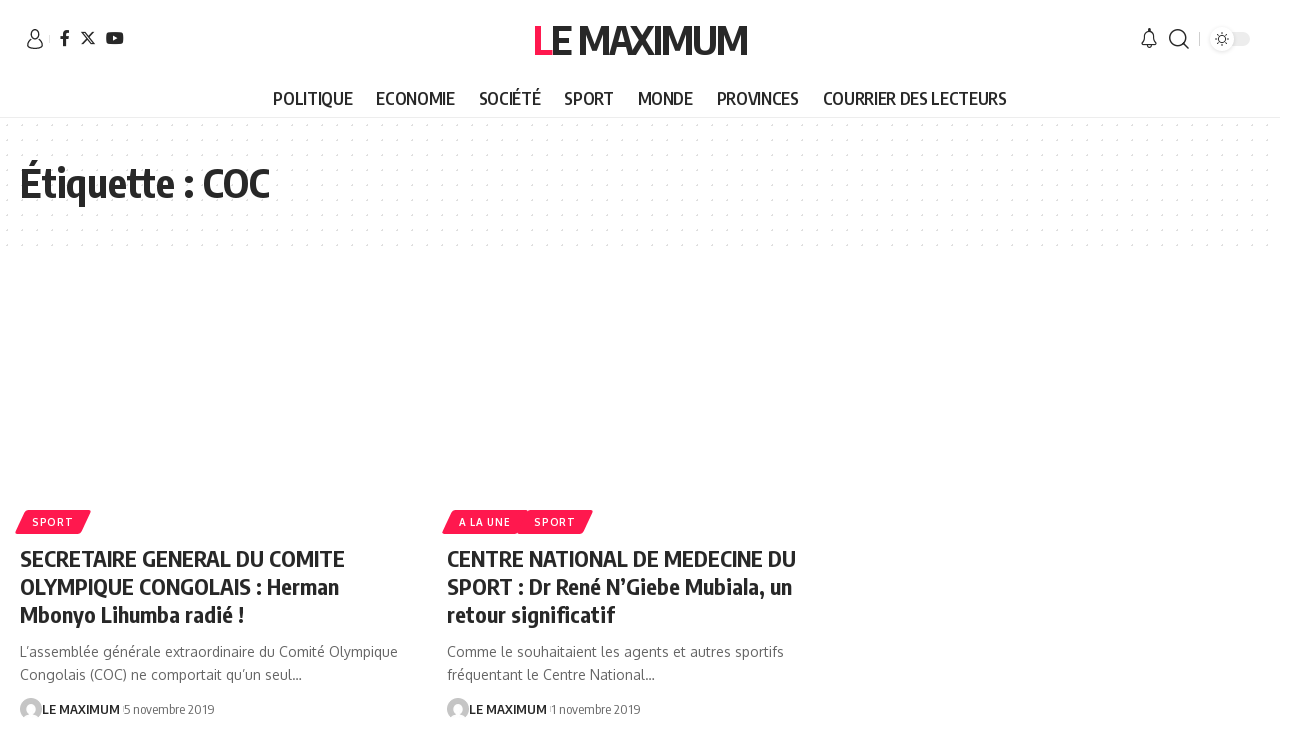

--- FILE ---
content_type: text/html; charset=UTF-8
request_url: https://lemaximum.cd/tag/coc/
body_size: 31352
content:
<!DOCTYPE html>
<html lang="fr-FR">
<head>
    <meta charset="UTF-8">
    <meta http-equiv="X-UA-Compatible" content="IE=edge">
    <meta name="viewport" content="width=device-width, initial-scale=1">
    <link rel="profile" href="https://gmpg.org/xfn/11">
	<title>COC &#8211; Le Maximum</title>
<meta name='robots' content='max-image-preview:large' />
<link rel="preconnect" href="https://fonts.gstatic.com" crossorigin><link rel="preload" as="style" onload="this.onload=null;this.rel='stylesheet'" id="rb-preload-gfonts" href="https://fonts.googleapis.com/css?family=Oxygen%3A400%2C700%7CEncode+Sans+Condensed%3A400%2C500%2C600%2C700%2C800%7CRoboto%3A100%2C100italic%2C200%2C200italic%2C300%2C300italic%2C400%2C400italic%2C500%2C500italic%2C600%2C600italic%2C700%2C700italic%2C800%2C800italic%2C900%2C900italic%7CRoboto+Slab%3A100%2C100italic%2C200%2C200italic%2C300%2C300italic%2C400%2C400italic%2C500%2C500italic%2C600%2C600italic%2C700%2C700italic%2C800%2C800italic%2C900%2C900italic%7CInter%3A100%2C100italic%2C200%2C200italic%2C300%2C300italic%2C400%2C400italic%2C500%2C500italic%2C600%2C600italic%2C700%2C700italic%2C800%2C800italic%2C900%2C900italic&amp;display=swap" crossorigin><noscript><link rel="stylesheet" href="https://fonts.googleapis.com/css?family=Oxygen%3A400%2C700%7CEncode+Sans+Condensed%3A400%2C500%2C600%2C700%2C800%7CRoboto%3A100%2C100italic%2C200%2C200italic%2C300%2C300italic%2C400%2C400italic%2C500%2C500italic%2C600%2C600italic%2C700%2C700italic%2C800%2C800italic%2C900%2C900italic%7CRoboto+Slab%3A100%2C100italic%2C200%2C200italic%2C300%2C300italic%2C400%2C400italic%2C500%2C500italic%2C600%2C600italic%2C700%2C700italic%2C800%2C800italic%2C900%2C900italic%7CInter%3A100%2C100italic%2C200%2C200italic%2C300%2C300italic%2C400%2C400italic%2C500%2C500italic%2C600%2C600italic%2C700%2C700italic%2C800%2C800italic%2C900%2C900italic&amp;display=swap"></noscript><link rel="alternate" type="application/rss+xml" title="Le Maximum &raquo; Flux" href="https://lemaximum.cd/feed/" />
<link rel="alternate" type="application/rss+xml" title="Le Maximum &raquo; Flux des commentaires" href="https://lemaximum.cd/comments/feed/" />
<link rel="alternate" type="application/rss+xml" title="Le Maximum &raquo; Flux de l’étiquette COC" href="https://lemaximum.cd/tag/coc/feed/" />
<script type="application/ld+json">{"@context":"https://schema.org","@type":"Organization","legalName":"Le Maximum","url":"https://lemaximum.cd/"}</script>
		<!-- This site uses the Google Analytics by MonsterInsights plugin v8.20.1 - Using Analytics tracking - https://www.monsterinsights.com/ -->
							<script src="//www.googletagmanager.com/gtag/js?id=G-KJWZ85TVMY"  data-cfasync="false" data-wpfc-render="false" async></script>
			<script data-cfasync="false" data-wpfc-render="false">
				var mi_version = '8.20.1';
				var mi_track_user = true;
				var mi_no_track_reason = '';
				
								var disableStrs = [
										'ga-disable-G-KJWZ85TVMY',
									];

				/* Function to detect opted out users */
				function __gtagTrackerIsOptedOut() {
					for (var index = 0; index < disableStrs.length; index++) {
						if (document.cookie.indexOf(disableStrs[index] + '=true') > -1) {
							return true;
						}
					}

					return false;
				}

				/* Disable tracking if the opt-out cookie exists. */
				if (__gtagTrackerIsOptedOut()) {
					for (var index = 0; index < disableStrs.length; index++) {
						window[disableStrs[index]] = true;
					}
				}

				/* Opt-out function */
				function __gtagTrackerOptout() {
					for (var index = 0; index < disableStrs.length; index++) {
						document.cookie = disableStrs[index] + '=true; expires=Thu, 31 Dec 2099 23:59:59 UTC; path=/';
						window[disableStrs[index]] = true;
					}
				}

				if ('undefined' === typeof gaOptout) {
					function gaOptout() {
						__gtagTrackerOptout();
					}
				}
								window.dataLayer = window.dataLayer || [];

				window.MonsterInsightsDualTracker = {
					helpers: {},
					trackers: {},
				};
				if (mi_track_user) {
					function __gtagDataLayer() {
						dataLayer.push(arguments);
					}

					function __gtagTracker(type, name, parameters) {
						if (!parameters) {
							parameters = {};
						}

						if (parameters.send_to) {
							__gtagDataLayer.apply(null, arguments);
							return;
						}

						if (type === 'event') {
														parameters.send_to = monsterinsights_frontend.v4_id;
							var hookName = name;
							if (typeof parameters['event_category'] !== 'undefined') {
								hookName = parameters['event_category'] + ':' + name;
							}

							if (typeof MonsterInsightsDualTracker.trackers[hookName] !== 'undefined') {
								MonsterInsightsDualTracker.trackers[hookName](parameters);
							} else {
								__gtagDataLayer('event', name, parameters);
							}
							
						} else {
							__gtagDataLayer.apply(null, arguments);
						}
					}

					__gtagTracker('js', new Date());
					__gtagTracker('set', {
						'developer_id.dZGIzZG': true,
											});
										__gtagTracker('config', 'G-KJWZ85TVMY', {"forceSSL":"true","link_attribution":"true"} );
															window.gtag = __gtagTracker;										(function () {
						/* https://developers.google.com/analytics/devguides/collection/analyticsjs/ */
						/* ga and __gaTracker compatibility shim. */
						var noopfn = function () {
							return null;
						};
						var newtracker = function () {
							return new Tracker();
						};
						var Tracker = function () {
							return null;
						};
						var p = Tracker.prototype;
						p.get = noopfn;
						p.set = noopfn;
						p.send = function () {
							var args = Array.prototype.slice.call(arguments);
							args.unshift('send');
							__gaTracker.apply(null, args);
						};
						var __gaTracker = function () {
							var len = arguments.length;
							if (len === 0) {
								return;
							}
							var f = arguments[len - 1];
							if (typeof f !== 'object' || f === null || typeof f.hitCallback !== 'function') {
								if ('send' === arguments[0]) {
									var hitConverted, hitObject = false, action;
									if ('event' === arguments[1]) {
										if ('undefined' !== typeof arguments[3]) {
											hitObject = {
												'eventAction': arguments[3],
												'eventCategory': arguments[2],
												'eventLabel': arguments[4],
												'value': arguments[5] ? arguments[5] : 1,
											}
										}
									}
									if ('pageview' === arguments[1]) {
										if ('undefined' !== typeof arguments[2]) {
											hitObject = {
												'eventAction': 'page_view',
												'page_path': arguments[2],
											}
										}
									}
									if (typeof arguments[2] === 'object') {
										hitObject = arguments[2];
									}
									if (typeof arguments[5] === 'object') {
										Object.assign(hitObject, arguments[5]);
									}
									if ('undefined' !== typeof arguments[1].hitType) {
										hitObject = arguments[1];
										if ('pageview' === hitObject.hitType) {
											hitObject.eventAction = 'page_view';
										}
									}
									if (hitObject) {
										action = 'timing' === arguments[1].hitType ? 'timing_complete' : hitObject.eventAction;
										hitConverted = mapArgs(hitObject);
										__gtagTracker('event', action, hitConverted);
									}
								}
								return;
							}

							function mapArgs(args) {
								var arg, hit = {};
								var gaMap = {
									'eventCategory': 'event_category',
									'eventAction': 'event_action',
									'eventLabel': 'event_label',
									'eventValue': 'event_value',
									'nonInteraction': 'non_interaction',
									'timingCategory': 'event_category',
									'timingVar': 'name',
									'timingValue': 'value',
									'timingLabel': 'event_label',
									'page': 'page_path',
									'location': 'page_location',
									'title': 'page_title',
								};
								for (arg in args) {
																		if (!(!args.hasOwnProperty(arg) || !gaMap.hasOwnProperty(arg))) {
										hit[gaMap[arg]] = args[arg];
									} else {
										hit[arg] = args[arg];
									}
								}
								return hit;
							}

							try {
								f.hitCallback();
							} catch (ex) {
							}
						};
						__gaTracker.create = newtracker;
						__gaTracker.getByName = newtracker;
						__gaTracker.getAll = function () {
							return [];
						};
						__gaTracker.remove = noopfn;
						__gaTracker.loaded = true;
						window['__gaTracker'] = __gaTracker;
					})();
									} else {
										console.log("");
					(function () {
						function __gtagTracker() {
							return null;
						}

						window['__gtagTracker'] = __gtagTracker;
						window['gtag'] = __gtagTracker;
					})();
									}
			</script>
				<!-- / Google Analytics by MonsterInsights -->
		<script>
window._wpemojiSettings = {"baseUrl":"https:\/\/s.w.org\/images\/core\/emoji\/15.0.3\/72x72\/","ext":".png","svgUrl":"https:\/\/s.w.org\/images\/core\/emoji\/15.0.3\/svg\/","svgExt":".svg","source":{"concatemoji":"https:\/\/lemaximum.cd\/wp-includes\/js\/wp-emoji-release.min.js?ver=6.5.7"}};
/*! This file is auto-generated */
!function(i,n){var o,s,e;function c(e){try{var t={supportTests:e,timestamp:(new Date).valueOf()};sessionStorage.setItem(o,JSON.stringify(t))}catch(e){}}function p(e,t,n){e.clearRect(0,0,e.canvas.width,e.canvas.height),e.fillText(t,0,0);var t=new Uint32Array(e.getImageData(0,0,e.canvas.width,e.canvas.height).data),r=(e.clearRect(0,0,e.canvas.width,e.canvas.height),e.fillText(n,0,0),new Uint32Array(e.getImageData(0,0,e.canvas.width,e.canvas.height).data));return t.every(function(e,t){return e===r[t]})}function u(e,t,n){switch(t){case"flag":return n(e,"\ud83c\udff3\ufe0f\u200d\u26a7\ufe0f","\ud83c\udff3\ufe0f\u200b\u26a7\ufe0f")?!1:!n(e,"\ud83c\uddfa\ud83c\uddf3","\ud83c\uddfa\u200b\ud83c\uddf3")&&!n(e,"\ud83c\udff4\udb40\udc67\udb40\udc62\udb40\udc65\udb40\udc6e\udb40\udc67\udb40\udc7f","\ud83c\udff4\u200b\udb40\udc67\u200b\udb40\udc62\u200b\udb40\udc65\u200b\udb40\udc6e\u200b\udb40\udc67\u200b\udb40\udc7f");case"emoji":return!n(e,"\ud83d\udc26\u200d\u2b1b","\ud83d\udc26\u200b\u2b1b")}return!1}function f(e,t,n){var r="undefined"!=typeof WorkerGlobalScope&&self instanceof WorkerGlobalScope?new OffscreenCanvas(300,150):i.createElement("canvas"),a=r.getContext("2d",{willReadFrequently:!0}),o=(a.textBaseline="top",a.font="600 32px Arial",{});return e.forEach(function(e){o[e]=t(a,e,n)}),o}function t(e){var t=i.createElement("script");t.src=e,t.defer=!0,i.head.appendChild(t)}"undefined"!=typeof Promise&&(o="wpEmojiSettingsSupports",s=["flag","emoji"],n.supports={everything:!0,everythingExceptFlag:!0},e=new Promise(function(e){i.addEventListener("DOMContentLoaded",e,{once:!0})}),new Promise(function(t){var n=function(){try{var e=JSON.parse(sessionStorage.getItem(o));if("object"==typeof e&&"number"==typeof e.timestamp&&(new Date).valueOf()<e.timestamp+604800&&"object"==typeof e.supportTests)return e.supportTests}catch(e){}return null}();if(!n){if("undefined"!=typeof Worker&&"undefined"!=typeof OffscreenCanvas&&"undefined"!=typeof URL&&URL.createObjectURL&&"undefined"!=typeof Blob)try{var e="postMessage("+f.toString()+"("+[JSON.stringify(s),u.toString(),p.toString()].join(",")+"));",r=new Blob([e],{type:"text/javascript"}),a=new Worker(URL.createObjectURL(r),{name:"wpTestEmojiSupports"});return void(a.onmessage=function(e){c(n=e.data),a.terminate(),t(n)})}catch(e){}c(n=f(s,u,p))}t(n)}).then(function(e){for(var t in e)n.supports[t]=e[t],n.supports.everything=n.supports.everything&&n.supports[t],"flag"!==t&&(n.supports.everythingExceptFlag=n.supports.everythingExceptFlag&&n.supports[t]);n.supports.everythingExceptFlag=n.supports.everythingExceptFlag&&!n.supports.flag,n.DOMReady=!1,n.readyCallback=function(){n.DOMReady=!0}}).then(function(){return e}).then(function(){var e;n.supports.everything||(n.readyCallback(),(e=n.source||{}).concatemoji?t(e.concatemoji):e.wpemoji&&e.twemoji&&(t(e.twemoji),t(e.wpemoji)))}))}((window,document),window._wpemojiSettings);
</script>
<!-- lemaximum.cd is managing ads with Advanced Ads 1.47.2 --><script id="lemax-ready">
			window.advanced_ads_ready=function(e,a){a=a||"complete";var d=function(e){return"interactive"===a?"loading"!==e:"complete"===e};d(document.readyState)?e():document.addEventListener("readystatechange",(function(a){d(a.target.readyState)&&e()}),{once:"interactive"===a})},window.advanced_ads_ready_queue=window.advanced_ads_ready_queue||[];		</script>
		<style id='wp-emoji-styles-inline-css'>

	img.wp-smiley, img.emoji {
		display: inline !important;
		border: none !important;
		box-shadow: none !important;
		height: 1em !important;
		width: 1em !important;
		margin: 0 0.07em !important;
		vertical-align: -0.1em !important;
		background: none !important;
		padding: 0 !important;
	}
</style>
<link rel='stylesheet' id='wp-block-library-css' href='https://lemaximum.cd/wp-includes/css/dist/block-library/style.min.css?ver=6.5.7' media='all' />
<style id='esf-fb-halfwidth-style-inline-css'>
/*!*************************************************************************************************************************************************************************************************************************************************!*\
  !*** css ./node_modules/css-loader/dist/cjs.js??ruleSet[1].rules[4].use[1]!./node_modules/postcss-loader/dist/cjs.js??ruleSet[1].rules[4].use[2]!./node_modules/sass-loader/dist/cjs.js??ruleSet[1].rules[4].use[3]!./src/halfwidth/style.scss ***!
  \*************************************************************************************************************************************************************************************************************************************************/
/**
 * The following styles get applied both on the front of your site
 * and in the editor.
 *
 * Replace them with your own styles or remove the file completely.
 */
.wp-block-create-block-easy-social-feed-facebook-carousel {
  background-color: #21759b;
  color: #fff;
  padding: 2px;
}

/*# sourceMappingURL=style-index.css.map*/
</style>
<style id='esf-fb-fullwidth-style-inline-css'>
/*!*************************************************************************************************************************************************************************************************************************************************!*\
  !*** css ./node_modules/css-loader/dist/cjs.js??ruleSet[1].rules[4].use[1]!./node_modules/postcss-loader/dist/cjs.js??ruleSet[1].rules[4].use[2]!./node_modules/sass-loader/dist/cjs.js??ruleSet[1].rules[4].use[3]!./src/fullwidth/style.scss ***!
  \*************************************************************************************************************************************************************************************************************************************************/
/**
 * The following styles get applied both on the front of your site
 * and in the editor.
 *
 * Replace them with your own styles or remove the file completely.
 */
.wp-block-create-block-easy-social-feed-facebook-carousel {
  background-color: #21759b;
  color: #fff;
  padding: 2px;
}

/*# sourceMappingURL=style-index.css.map*/
</style>
<style id='esf-fb-thumbnail-style-inline-css'>
/*!*************************************************************************************************************************************************************************************************************************************************!*\
  !*** css ./node_modules/css-loader/dist/cjs.js??ruleSet[1].rules[4].use[1]!./node_modules/postcss-loader/dist/cjs.js??ruleSet[1].rules[4].use[2]!./node_modules/sass-loader/dist/cjs.js??ruleSet[1].rules[4].use[3]!./src/thumbnail/style.scss ***!
  \*************************************************************************************************************************************************************************************************************************************************/
/**
 * The following styles get applied both on the front of your site
 * and in the editor.
 *
 * Replace them with your own styles or remove the file completely.
 */
.wp-block-create-block-easy-social-feed-facebook-carousel {
  background-color: #21759b;
  color: #fff;
  padding: 2px;
}

/*# sourceMappingURL=style-index.css.map*/
</style>
<style id='classic-theme-styles-inline-css'>
/*! This file is auto-generated */
.wp-block-button__link{color:#fff;background-color:#32373c;border-radius:9999px;box-shadow:none;text-decoration:none;padding:calc(.667em + 2px) calc(1.333em + 2px);font-size:1.125em}.wp-block-file__button{background:#32373c;color:#fff;text-decoration:none}
</style>
<style id='global-styles-inline-css'>
body{--wp--preset--color--black: #000000;--wp--preset--color--cyan-bluish-gray: #abb8c3;--wp--preset--color--white: #ffffff;--wp--preset--color--pale-pink: #f78da7;--wp--preset--color--vivid-red: #cf2e2e;--wp--preset--color--luminous-vivid-orange: #ff6900;--wp--preset--color--luminous-vivid-amber: #fcb900;--wp--preset--color--light-green-cyan: #7bdcb5;--wp--preset--color--vivid-green-cyan: #00d084;--wp--preset--color--pale-cyan-blue: #8ed1fc;--wp--preset--color--vivid-cyan-blue: #0693e3;--wp--preset--color--vivid-purple: #9b51e0;--wp--preset--gradient--vivid-cyan-blue-to-vivid-purple: linear-gradient(135deg,rgba(6,147,227,1) 0%,rgb(155,81,224) 100%);--wp--preset--gradient--light-green-cyan-to-vivid-green-cyan: linear-gradient(135deg,rgb(122,220,180) 0%,rgb(0,208,130) 100%);--wp--preset--gradient--luminous-vivid-amber-to-luminous-vivid-orange: linear-gradient(135deg,rgba(252,185,0,1) 0%,rgba(255,105,0,1) 100%);--wp--preset--gradient--luminous-vivid-orange-to-vivid-red: linear-gradient(135deg,rgba(255,105,0,1) 0%,rgb(207,46,46) 100%);--wp--preset--gradient--very-light-gray-to-cyan-bluish-gray: linear-gradient(135deg,rgb(238,238,238) 0%,rgb(169,184,195) 100%);--wp--preset--gradient--cool-to-warm-spectrum: linear-gradient(135deg,rgb(74,234,220) 0%,rgb(151,120,209) 20%,rgb(207,42,186) 40%,rgb(238,44,130) 60%,rgb(251,105,98) 80%,rgb(254,248,76) 100%);--wp--preset--gradient--blush-light-purple: linear-gradient(135deg,rgb(255,206,236) 0%,rgb(152,150,240) 100%);--wp--preset--gradient--blush-bordeaux: linear-gradient(135deg,rgb(254,205,165) 0%,rgb(254,45,45) 50%,rgb(107,0,62) 100%);--wp--preset--gradient--luminous-dusk: linear-gradient(135deg,rgb(255,203,112) 0%,rgb(199,81,192) 50%,rgb(65,88,208) 100%);--wp--preset--gradient--pale-ocean: linear-gradient(135deg,rgb(255,245,203) 0%,rgb(182,227,212) 50%,rgb(51,167,181) 100%);--wp--preset--gradient--electric-grass: linear-gradient(135deg,rgb(202,248,128) 0%,rgb(113,206,126) 100%);--wp--preset--gradient--midnight: linear-gradient(135deg,rgb(2,3,129) 0%,rgb(40,116,252) 100%);--wp--preset--font-size--small: 13px;--wp--preset--font-size--medium: 20px;--wp--preset--font-size--large: 36px;--wp--preset--font-size--x-large: 42px;--wp--preset--spacing--20: 0.44rem;--wp--preset--spacing--30: 0.67rem;--wp--preset--spacing--40: 1rem;--wp--preset--spacing--50: 1.5rem;--wp--preset--spacing--60: 2.25rem;--wp--preset--spacing--70: 3.38rem;--wp--preset--spacing--80: 5.06rem;--wp--preset--shadow--natural: 6px 6px 9px rgba(0, 0, 0, 0.2);--wp--preset--shadow--deep: 12px 12px 50px rgba(0, 0, 0, 0.4);--wp--preset--shadow--sharp: 6px 6px 0px rgba(0, 0, 0, 0.2);--wp--preset--shadow--outlined: 6px 6px 0px -3px rgba(255, 255, 255, 1), 6px 6px rgba(0, 0, 0, 1);--wp--preset--shadow--crisp: 6px 6px 0px rgba(0, 0, 0, 1);}:where(.is-layout-flex){gap: 0.5em;}:where(.is-layout-grid){gap: 0.5em;}body .is-layout-flex{display: flex;}body .is-layout-flex{flex-wrap: wrap;align-items: center;}body .is-layout-flex > *{margin: 0;}body .is-layout-grid{display: grid;}body .is-layout-grid > *{margin: 0;}:where(.wp-block-columns.is-layout-flex){gap: 2em;}:where(.wp-block-columns.is-layout-grid){gap: 2em;}:where(.wp-block-post-template.is-layout-flex){gap: 1.25em;}:where(.wp-block-post-template.is-layout-grid){gap: 1.25em;}.has-black-color{color: var(--wp--preset--color--black) !important;}.has-cyan-bluish-gray-color{color: var(--wp--preset--color--cyan-bluish-gray) !important;}.has-white-color{color: var(--wp--preset--color--white) !important;}.has-pale-pink-color{color: var(--wp--preset--color--pale-pink) !important;}.has-vivid-red-color{color: var(--wp--preset--color--vivid-red) !important;}.has-luminous-vivid-orange-color{color: var(--wp--preset--color--luminous-vivid-orange) !important;}.has-luminous-vivid-amber-color{color: var(--wp--preset--color--luminous-vivid-amber) !important;}.has-light-green-cyan-color{color: var(--wp--preset--color--light-green-cyan) !important;}.has-vivid-green-cyan-color{color: var(--wp--preset--color--vivid-green-cyan) !important;}.has-pale-cyan-blue-color{color: var(--wp--preset--color--pale-cyan-blue) !important;}.has-vivid-cyan-blue-color{color: var(--wp--preset--color--vivid-cyan-blue) !important;}.has-vivid-purple-color{color: var(--wp--preset--color--vivid-purple) !important;}.has-black-background-color{background-color: var(--wp--preset--color--black) !important;}.has-cyan-bluish-gray-background-color{background-color: var(--wp--preset--color--cyan-bluish-gray) !important;}.has-white-background-color{background-color: var(--wp--preset--color--white) !important;}.has-pale-pink-background-color{background-color: var(--wp--preset--color--pale-pink) !important;}.has-vivid-red-background-color{background-color: var(--wp--preset--color--vivid-red) !important;}.has-luminous-vivid-orange-background-color{background-color: var(--wp--preset--color--luminous-vivid-orange) !important;}.has-luminous-vivid-amber-background-color{background-color: var(--wp--preset--color--luminous-vivid-amber) !important;}.has-light-green-cyan-background-color{background-color: var(--wp--preset--color--light-green-cyan) !important;}.has-vivid-green-cyan-background-color{background-color: var(--wp--preset--color--vivid-green-cyan) !important;}.has-pale-cyan-blue-background-color{background-color: var(--wp--preset--color--pale-cyan-blue) !important;}.has-vivid-cyan-blue-background-color{background-color: var(--wp--preset--color--vivid-cyan-blue) !important;}.has-vivid-purple-background-color{background-color: var(--wp--preset--color--vivid-purple) !important;}.has-black-border-color{border-color: var(--wp--preset--color--black) !important;}.has-cyan-bluish-gray-border-color{border-color: var(--wp--preset--color--cyan-bluish-gray) !important;}.has-white-border-color{border-color: var(--wp--preset--color--white) !important;}.has-pale-pink-border-color{border-color: var(--wp--preset--color--pale-pink) !important;}.has-vivid-red-border-color{border-color: var(--wp--preset--color--vivid-red) !important;}.has-luminous-vivid-orange-border-color{border-color: var(--wp--preset--color--luminous-vivid-orange) !important;}.has-luminous-vivid-amber-border-color{border-color: var(--wp--preset--color--luminous-vivid-amber) !important;}.has-light-green-cyan-border-color{border-color: var(--wp--preset--color--light-green-cyan) !important;}.has-vivid-green-cyan-border-color{border-color: var(--wp--preset--color--vivid-green-cyan) !important;}.has-pale-cyan-blue-border-color{border-color: var(--wp--preset--color--pale-cyan-blue) !important;}.has-vivid-cyan-blue-border-color{border-color: var(--wp--preset--color--vivid-cyan-blue) !important;}.has-vivid-purple-border-color{border-color: var(--wp--preset--color--vivid-purple) !important;}.has-vivid-cyan-blue-to-vivid-purple-gradient-background{background: var(--wp--preset--gradient--vivid-cyan-blue-to-vivid-purple) !important;}.has-light-green-cyan-to-vivid-green-cyan-gradient-background{background: var(--wp--preset--gradient--light-green-cyan-to-vivid-green-cyan) !important;}.has-luminous-vivid-amber-to-luminous-vivid-orange-gradient-background{background: var(--wp--preset--gradient--luminous-vivid-amber-to-luminous-vivid-orange) !important;}.has-luminous-vivid-orange-to-vivid-red-gradient-background{background: var(--wp--preset--gradient--luminous-vivid-orange-to-vivid-red) !important;}.has-very-light-gray-to-cyan-bluish-gray-gradient-background{background: var(--wp--preset--gradient--very-light-gray-to-cyan-bluish-gray) !important;}.has-cool-to-warm-spectrum-gradient-background{background: var(--wp--preset--gradient--cool-to-warm-spectrum) !important;}.has-blush-light-purple-gradient-background{background: var(--wp--preset--gradient--blush-light-purple) !important;}.has-blush-bordeaux-gradient-background{background: var(--wp--preset--gradient--blush-bordeaux) !important;}.has-luminous-dusk-gradient-background{background: var(--wp--preset--gradient--luminous-dusk) !important;}.has-pale-ocean-gradient-background{background: var(--wp--preset--gradient--pale-ocean) !important;}.has-electric-grass-gradient-background{background: var(--wp--preset--gradient--electric-grass) !important;}.has-midnight-gradient-background{background: var(--wp--preset--gradient--midnight) !important;}.has-small-font-size{font-size: var(--wp--preset--font-size--small) !important;}.has-medium-font-size{font-size: var(--wp--preset--font-size--medium) !important;}.has-large-font-size{font-size: var(--wp--preset--font-size--large) !important;}.has-x-large-font-size{font-size: var(--wp--preset--font-size--x-large) !important;}
.wp-block-navigation a:where(:not(.wp-element-button)){color: inherit;}
:where(.wp-block-post-template.is-layout-flex){gap: 1.25em;}:where(.wp-block-post-template.is-layout-grid){gap: 1.25em;}
:where(.wp-block-columns.is-layout-flex){gap: 2em;}:where(.wp-block-columns.is-layout-grid){gap: 2em;}
.wp-block-pullquote{font-size: 1.5em;line-height: 1.6;}
</style>
<link rel='stylesheet' id='titan-adminbar-styles-css' href='https://lemaximum.cd/wp-content/plugins/anti-spam/assets/css/admin-bar.css?ver=7.3.5' media='all' />
<link rel='stylesheet' id='easy-facebook-likebox-custom-fonts-css' href='https://lemaximum.cd/wp-content/plugins/easy-facebook-likebox/frontend/assets/css/esf-custom-fonts.css?ver=6.5.7' media='all' />
<link rel='stylesheet' id='easy-facebook-likebox-popup-styles-css' href='https://lemaximum.cd/wp-content/plugins/easy-facebook-likebox/facebook/frontend/assets/css/esf-free-popup.css?ver=6.5.2' media='all' />
<link rel='stylesheet' id='easy-facebook-likebox-frontend-css' href='https://lemaximum.cd/wp-content/plugins/easy-facebook-likebox/facebook/frontend/assets/css/easy-facebook-likebox-frontend.css?ver=6.5.2' media='all' />
<link rel='stylesheet' id='easy-facebook-likebox-customizer-style-css' href='https://lemaximum.cd/wp-admin/admin-ajax.php?action=easy-facebook-likebox-customizer-style&#038;ver=6.5.2' media='all' />
<link rel='stylesheet' id='foxiz-elements-css' href='https://lemaximum.cd/wp-content/plugins/foxiz-core/lib/foxiz-elements/public/style.css?ver=2.0' media='all' />
<link rel='stylesheet' id='swpm.common-css' href='https://lemaximum.cd/wp-content/plugins/simple-membership/css/swpm.common.css?ver=4.3.6' media='all' />
<link rel='stylesheet' id='SFSImainCss-css' href='https://lemaximum.cd/wp-content/plugins/ultimate-social-media-icons/css/sfsi-style.css?ver=2.8.6' media='all' />
<link rel='stylesheet' id='yatra-font-awesome-css' href='https://lemaximum.cd/wp-content/plugins/yatra/assets/lib/font-awesome/css/fontawesome.min.css?ver=6.2.0' media='all' />
<link rel='stylesheet' id='lightbox-css' href='https://lemaximum.cd/wp-content/plugins/yatra/assets/lib/lightbox2/css/lightbox.css?ver=2.11.0' media='all' />
<link rel='stylesheet' id='yatra-jquery-ui-css' href='https://lemaximum.cd/wp-content/plugins/yatra/assets/lib/jquery-ui/jquery-ui.css?ver=1.12.1' media='all' />
<link rel='stylesheet' id='yatra-mini-cart-css' href='https://lemaximum.cd/wp-content/plugins/yatra/assets/css/yatra-mini-cart.css?ver=2.2' media='all' />
<link rel='stylesheet' id='yatra-style-css' href='https://lemaximum.cd/wp-content/plugins/yatra/assets/css/yatra.css?ver=2.2' media='all' />
<link rel='stylesheet' id='yatra-select2css-css' href='https://lemaximum.cd/wp-content/plugins/yatra/assets/lib/select2/css/select2.min.css?ver=2.2' media='all' />
<link rel='stylesheet' id='esf-custom-fonts-css' href='https://lemaximum.cd/wp-content/plugins/easy-facebook-likebox/frontend/assets/css/esf-custom-fonts.css?ver=6.5.7' media='all' />
<link rel='stylesheet' id='esf-insta-frontend-css' href='https://lemaximum.cd/wp-content/plugins/easy-facebook-likebox//instagram/frontend/assets/css/esf-insta-frontend.css?ver=6.5.7' media='all' />
<link rel='stylesheet' id='esf-insta-customizer-style-css' href='https://lemaximum.cd/wp-admin/admin-ajax.php?action=esf-insta-customizer-style&#038;ver=6.5.7' media='all' />
<link rel='stylesheet' id='elementor-frontend-css' href='https://lemaximum.cd/wp-content/plugins/elementor/assets/css/frontend.min.css?ver=3.17.1' media='all' />
<link rel='stylesheet' id='eael-general-css' href='https://lemaximum.cd/wp-content/plugins/essential-addons-for-elementor-lite/assets/front-end/css/view/general.min.css?ver=5.8.13' media='all' />
<link rel='stylesheet' id='elementor-icons-css' href='https://lemaximum.cd/wp-content/plugins/elementor/assets/lib/eicons/css/elementor-icons.min.css?ver=5.23.0' media='all' />
<link rel='stylesheet' id='swiper-css' href='https://lemaximum.cd/wp-content/plugins/elementor/assets/lib/swiper/css/swiper.min.css?ver=5.3.6' media='all' />
<link rel='stylesheet' id='elementor-post-17389-css' href='https://lemaximum.cd/wp-content/uploads/elementor/css/post-17389.css?ver=1718866684' media='all' />
<link rel='stylesheet' id='elementor-pro-css' href='https://lemaximum.cd/wp-content/plugins/elementor-pro/assets/css/frontend.min.css?ver=3.6.5' media='all' />
<link rel='stylesheet' id='eael-19746-css' href='https://lemaximum.cd/wp-content/uploads/essential-addons-elementor/eael-19746.css?ver=1572915605' media='all' />
<link rel='stylesheet' id='elementor-post-19746-css' href='https://lemaximum.cd/wp-content/uploads/elementor/css/post-19746.css?ver=1718866685' media='all' />

<link rel='stylesheet' id='foxiz-main-css' href='https://lemaximum.cd/wp-content/themes/foxiz/assets/css/main.css?ver=2.1.4' media='all' />
<link rel='stylesheet' id='foxiz-print-css' href='https://lemaximum.cd/wp-content/themes/foxiz/assets/css/print.css?ver=2.1.4' media='all' />
<link rel='stylesheet' id='foxiz-style-css' href='https://lemaximum.cd/wp-content/themes/foxiz-child/style.css?ver=2.1.4' media='all' />
<style id='foxiz-style-inline-css'>
[data-theme="dark"].is-hd-4 {--nav-bg: #191c20;--nav-bg-from: #191c20;--nav-bg-to: #191c20;}[data-theme="dark"].is-hd-5, [data-theme="dark"].is-hd-5:not(.sticky-on) {--nav-bg: #191c20;--nav-bg-from: #191c20;--nav-bg-to: #191c20;}:root {--max-width-wo-sb : 860px;--hyperlink-line-color :var(--g-color);}.search-header:before { background-repeat : no-repeat;background-size : cover;background-attachment : scroll;background-position : center center;}[data-theme="dark"] .search-header:before { background-repeat : no-repeat;background-size : cover;background-attachment : scroll;background-position : center center;}.footer-has-bg { background-color : #88888812;}.entry-title.is-p-protected a:before {content: "EXCLUSIVE"; display: inline-block;}#amp-mobile-version-switcher { display: none; }
</style>

<link rel='stylesheet' id='elementor-icons-shared-0-css' href='https://lemaximum.cd/wp-content/plugins/elementor/assets/lib/font-awesome/css/fontawesome.min.css?ver=5.15.3' media='all' />
<link rel='stylesheet' id='elementor-icons-fa-solid-css' href='https://lemaximum.cd/wp-content/plugins/elementor/assets/lib/font-awesome/css/solid.min.css?ver=5.15.3' media='all' />
<link rel='stylesheet' id='elementor-icons-fa-regular-css' href='https://lemaximum.cd/wp-content/plugins/elementor/assets/lib/font-awesome/css/regular.min.css?ver=5.15.3' media='all' />
<link rel='stylesheet' id='elementor-icons-fa-brands-css' href='https://lemaximum.cd/wp-content/plugins/elementor/assets/lib/font-awesome/css/brands.min.css?ver=5.15.3' media='all' />
<link rel="preconnect" href="https://fonts.gstatic.com/" crossorigin><script src="https://lemaximum.cd/wp-includes/js/jquery/jquery.min.js?ver=3.7.1" id="jquery-core-js"></script>
<script src="https://lemaximum.cd/wp-includes/js/jquery/jquery-migrate.min.js?ver=3.4.1" id="jquery-migrate-js"></script>
<script src="https://lemaximum.cd/wp-content/plugins/google-analytics-for-wordpress/assets/js/frontend-gtag.min.js?ver=8.20.1" id="monsterinsights-frontend-script-js"></script>
<script data-cfasync="false" data-wpfc-render="false" id='monsterinsights-frontend-script-js-extra'>var monsterinsights_frontend = {"js_events_tracking":"true","download_extensions":"doc,pdf,ppt,zip,xls,docx,pptx,xlsx","inbound_paths":"[{\"path\":\"\\\/go\\\/\",\"label\":\"affiliate\"},{\"path\":\"\\\/recommend\\\/\",\"label\":\"affiliate\"}]","home_url":"https:\/\/lemaximum.cd","hash_tracking":"false","v4_id":"G-KJWZ85TVMY"};</script>
<script src="https://lemaximum.cd/wp-content/plugins/easy-facebook-likebox/facebook/frontend/assets/js/esf-free-popup.min.js?ver=6.5.2" id="easy-facebook-likebox-popup-script-js"></script>
<script id="easy-facebook-likebox-public-script-js-extra">
var public_ajax = {"ajax_url":"https:\/\/lemaximum.cd\/wp-admin\/admin-ajax.php","efbl_is_fb_pro":""};
</script>
<script src="https://lemaximum.cd/wp-content/plugins/easy-facebook-likebox/facebook/frontend/assets/js/public.js?ver=6.5.2" id="easy-facebook-likebox-public-script-js"></script>
<script src="https://lemaximum.cd/wp-content/plugins/yatra/assets/lib/select2/js/select2.min.js?ver=2.2" id="yatra-select2js-js"></script>
<script src="https://lemaximum.cd/wp-content/plugins/yatra/assets/lib/lightbox2/js/lightbox.js?ver=2.11.0" id="lightbox-script-js"></script>
<script src="https://lemaximum.cd/wp-content/plugins/yatra/assets/lib/moment/js/moment.min.js?ver=2.2" id="yatra-moment-js"></script>
<script src="https://lemaximum.cd/wp-content/plugins/yatra/assets/lib/popperjs/popper.js?ver=2.2" id="yatra-popper-js"></script>
<script src="https://lemaximum.cd/wp-content/plugins/yatra/assets/lib/tippyjs/tippy.js?ver=2.2" id="yatra-tippy-js"></script>
<script id="yatra-script-js-extra">
var yatra_params = {"ajax_url":"https:\/\/lemaximum.cd\/wp-admin\/admin-ajax.php","booking_params":{"booking_action":"yatra_tour_add_to_cart","booking_nonce":"c41f998761"},"single_tour":{"enabled_dates":[],"all_available_date_data":[],"availability_action":"yatra_tour_frontend_availability","availability_nonce":"c16dfce90a","availability_month_action":"yatra_tour_frontend_availability_month","availability_month_nonce":"06216233b9"},"pagination":{"pagination_nonce":"fb128b7aaf","pagination_action":"yatra_parts_pagination"},"currency_symbol":"$","decimals":"2","decimal_separator":".","thousand_separator":",","currency_position":"left","show_enquiry_form":"yes","filter_options":{"price_range_min":0,"price_range_max":0,"price_range_min_value":0,"price_range_max_value":0,"days_range_min":0,"days_range_max":0,"days_range_min_value":0,"days_range_max_value":0,"days":"Days","current_url":"https:\/\/lemaximum.cd\/tour\/?tag=coc"}};
</script>
<script src="https://lemaximum.cd/wp-content/plugins/yatra/assets/js/yatra.js?ver=2.2" id="yatra-script-js"></script>
<script id="wp-statistics-tracker-js-extra">
var WP_Statistics_Tracker_Object = {"hitRequestUrl":"https:\/\/lemaximum.cd\/wp-json\/wp-statistics\/v2\/hit?wp_statistics_hit_rest=yes&track_all=0&current_page_type=post_tag&current_page_id=7254&search_query&page_uri=L3RhZy9jb2Mv","keepOnlineRequestUrl":"https:\/\/lemaximum.cd\/wp-json\/wp-statistics\/v2\/online?wp_statistics_hit_rest=yes&track_all=0&current_page_type=post_tag&current_page_id=7254&search_query&page_uri=L3RhZy9jb2Mv","option":{"dntEnabled":false,"cacheCompatibility":""}};
</script>
<script src="https://lemaximum.cd/wp-content/plugins/wp-statistics/assets/js/tracker.js?ver=6.5.7" id="wp-statistics-tracker-js"></script>
<script src="https://lemaximum.cd/wp-content/plugins/easy-facebook-likebox/frontend/assets/js/imagesloaded.pkgd.min.js?ver=6.5.7" id="imagesloaded.pkgd.min-js"></script>
<script id="esf-insta-public-js-extra">
var esf_insta = {"ajax_url":"https:\/\/lemaximum.cd\/wp-admin\/admin-ajax.php","version":"free","nonce":"858633cb45"};
</script>
<script src="https://lemaximum.cd/wp-content/plugins/easy-facebook-likebox//instagram/frontend/assets/js/esf-insta-public.js?ver=1" id="esf-insta-public-js"></script>
<script src="https://lemaximum.cd/wp-content/themes/foxiz/assets/js/highlight-share.js?ver=1" id="highlight-share-js"></script>
<link rel="preload" href="https://lemaximum.cd/wp-content/themes/foxiz/assets/fonts/icons.woff2" as="font" type="font/woff2" crossorigin="anonymous"> <link rel="https://api.w.org/" href="https://lemaximum.cd/wp-json/" /><link rel="alternate" type="application/json" href="https://lemaximum.cd/wp-json/wp/v2/tags/7254" /><link rel="EditURI" type="application/rsd+xml" title="RSD" href="https://lemaximum.cd/xmlrpc.php?rsd" />
<meta name="generator" content="WordPress 6.5.7" />
<meta name="generator" content="Site Kit by Google 1.111.1" /><!-- HubSpot WordPress Plugin v10.2.5: embed JS disabled as a portalId has not yet been configured -->                <!-- auto ad code generated with Simple Google Adsense plugin v1.0.11 -->
                <script async src="//pagead2.googlesyndication.com/pagead/js/adsbygoogle.js"></script>
                <script>
                (adsbygoogle = window.adsbygoogle || []).push({
                     google_ad_client: "ca-pub-4874240003082331",
                     enable_page_level_ads: true
                });
                </script>      
                <!-- / Simple Google Adsense plugin --><meta name="follow.[base64]" content="qLmFACPD6ZC4RjRu2F7X"/><meta property="og:image:secure_url" content="https://lemaximum.cd/wp-content/uploads/2019/11/Herman-Mbonyo11.jpg" data-id="sfsi"><meta property="twitter:card" content="summary_large_image" data-id="sfsi"><meta property="twitter:image" content="https://lemaximum.cd/wp-content/uploads/2019/11/Herman-Mbonyo11.jpg" data-id="sfsi"><meta property="og:image:type" content="" data-id="sfsi" /><meta property="og:image:width" content="419" data-id="sfsi" /><meta property="og:image:height" content="587" data-id="sfsi" /><meta property="og:url" content="https://lemaximum.cd/2019/11/05/sport/secretaire-general-du-comite-olympique-congolais-herman-mbonyo-lihumba-radie/" data-id="sfsi" /><meta property="og:description" content="L’assemblée générale extraordinaire du Comité Olympique Congolais (COC) ne comportait qu’un seul point à l’ordre du jour, à savoir, l’examen et l’adoption du rapport de la commission ad hoc instituée par le COC pour le cas du secrétaire général Herman Mbonyo Lihumba. On rappelle qu’en date du 17 août 2019 à l’is­sue de l’Assemblée générale ordinaire (AGO) du COC te­nue à l’hôtel Venus dans la commune de la Gombe, et après examen des différents rapports du comité exécutif, notamment le point relatif aux griefs retenus contre le secrétaire général du COC, une commission ad hoc avait été mise sur pied, chargée d’examiner lesdits griefs, d’entendre le secré­taire général et de faire rap­port à l’Assemblée générale. Celle-ci a très bien apprécié le rapport produit et pré­senté par cette commission présidée par le Sénateur Boni Mwawatadi Banjila Shibondo, lors du débat qui s’en était suivi. La commis­sion était arrivée à la conclu­sion que les préjudices cau­sés par le secrétaire général Herman Mbonyo étaient ex­trêmement graves. Notam­ment l’engagement par lui d’un personnel pléthorique, absentéisme (1 fois sur 12 réunions), utilisation abu­sive du bus du COC, plainte à charge du membre Désiré Bonina, abandon de la délé­gation aux Jeux Africains à Alger, refus délibéré de tra­vailler avec le président, ab­sence des rapports pour les missions effectuées à l’exté­rieur du pays, avoir tenu des propos offensants contre le comité exécutif, avoir orga­niser, seul, la journée olym­pique, avoir porté préjudice à certaines fédérations, absence des documents justificatifs des fonds gérés concernant les missions du COC, non-paiement de 6.000 USD aux agents du COC sur les 11.000 USD perçus, déni­grement du comité exécutif contenu dans les différentes correspondances adressées aux autorités du pays et au Comité International Olym­pique (CIO), avoir été à la base du dysfonctionnement du COC. Sur base de ces faits, la commission a recomman­dé à l’assemblée la radiation d’Herman Mbonyo Lihumba de sa fonction de secrétaire général du COC pour viola­tion des statuts et compor­tement indigne et inaccep­table ; la récupération par toute voie de droit de 6.000 USD destinés au paiement des agents du COC et de tous les documents qu’il détient par devers lui. En sa qualité de vice-président de la commission, Mwana Mbuta a déclaré que celle-ci a usé de tous les moyens pour entendre le SG incri­miné. Qui, curieusement, a refusé de venir répondre à l’invitation lui lancée. Mais a préféré écrire au CIO. « C’est la révocation qui donne droit au recours. Lorsqu’on est radié, on a plus droit au recours. Main­tenant, le problème c’est au niveau de sa fédération où il est président. Le COC ne pré­voit pas de mesure d’exten­sion. La seule personne qui étend une mesure à d’autres fédérations, c’est le ministre des Sports. Le SG radié au niveau du COC est président d’une fédération. Si cette mesure peut être étendue, vue les préjudices causés au mouvement sportif, c’est au COC de saisir le ministre des Sports. Qui est la seule per­sonne à décider de l’exten­sion d’une mesure au sein de toutes les fédérations », a conclu Mwana Mbuta.

HERMAN MALUTAMA" data-id="sfsi" /><meta property="og:title" content="SECRETAIRE GENERAL DU COMITE OLYMPIQUE CONGOLAIS : Herman Mbonyo Lihumba radié !" data-id="sfsi" /><!-- Analytics by WP Statistics v14.2 - https://wp-statistics.com/ -->

<!-- Extrait Google AdSense ajouté par Site Kit -->
<meta name="google-adsense-platform-account" content="ca-host-pub-2644536267352236">
<meta name="google-adsense-platform-domain" content="sitekit.withgoogle.com">
<!-- Arrêter l&#039;extrait Google AdSense ajouté par Site Kit -->
<meta name="generator" content="Elementor 3.17.1; features: e_dom_optimization, e_optimized_assets_loading, additional_custom_breakpoints; settings: css_print_method-external, google_font-enabled, font_display-auto">
<script type="application/ld+json">{"@context":"https://schema.org","@type":"WebSite","@id":"https://lemaximum.cd/#website","url":"https://lemaximum.cd/","name":"Le Maximum","potentialAction":{"@type":"SearchAction","target":"https://lemaximum.cd/?s={search_term_string}","query-input":"required name=search_term_string"}}</script>
			<meta property="og:title" content="COC &#8211; Le Maximum"/>
			<meta property="og:url" content="https://lemaximum.cd/tag/coc"/>
			<meta property="og:site_name" content="Le Maximum"/>
			<script type="application/ld+json">{"@context":"http://schema.org","@type":"BreadcrumbList","itemListElement":[{"@type":"ListItem","position":3,"item":{"@id":"https://lemaximum.cd/tag/coc/","name":"COC"}},{"@type":"ListItem","position":2,"item":{"@id":"https://lemaximum.cd/blog/","name":"Blog"}},{"@type":"ListItem","position":1,"item":{"@id":"https://lemaximum.cd","name":"Le Maximum"}}]}</script>
<link rel="icon" href="https://lemaximum.cd/wp-content/uploads/2019/05/cropped-LE-MAXIMUM-LOGO-1-32x32.png" sizes="32x32" />
<link rel="icon" href="https://lemaximum.cd/wp-content/uploads/2019/05/cropped-LE-MAXIMUM-LOGO-1-192x192.png" sizes="192x192" />
<link rel="apple-touch-icon" href="https://lemaximum.cd/wp-content/uploads/2019/05/cropped-LE-MAXIMUM-LOGO-1-180x180.png" />
<meta name="msapplication-TileImage" content="https://lemaximum.cd/wp-content/uploads/2019/05/cropped-LE-MAXIMUM-LOGO-1-270x270.png" />
</head>
<body class="archive tag tag-coc tag-7254 wp-embed-responsive sfsi_actvite_theme_default personalized-all elementor-default elementor-kit-17389 aa-prefix-lemax- menu-ani-1 hover-ani-1 btn-ani-1 is-rm-1 is-hd-5 is-backtop none-m-backtop is-mstick is-smart-sticky" data-theme="default">
<div class="site-outer">
	        <div id="site-header" class="header-wrap rb-section header-5 header-fw style-border">
			            <div class="logo-sec">
                <div class="logo-sec-inner rb-container edge-padding">
                    <div class="logo-sec-left">
								<div class="wnav-holder widget-h-login header-dropdown-outer">
							<a href="https://lemaximum.cd/wp-login.php?redirect_to=https%3A%2F%2Flemaximum.cd%2Ftag%2Fcoc" class="login-toggle is-login header-element" data-title="S\\\'identifier" aria-label="sign in"><svg class="svg-icon svg-user" aria-hidden="true" role="img" focusable="false" xmlns="http://www.w3.org/2000/svg" viewBox="0 0 456.368 456.368"><path fill="currentColor" d="M324.194,220.526c-6.172,7.772-13.106,14.947-21.07,21.423c45.459,26.076,76.149,75.1,76.149,131.158 c0,30.29-66.367,54.018-151.09,54.018s-151.09-23.728-151.09-54.018c0-56.058,30.69-105.082,76.149-131.158 c-7.963-6.476-14.897-13.65-21.07-21.423c-50.624,31.969-84.322,88.41-84.322,152.581c0,19.439,10.644,46.53,61.355,65.201 c31.632,11.647,73.886,18.06,118.979,18.06c45.093,0,87.347-6.413,118.979-18.06c50.71-18.671,61.355-45.762,61.355-65.201 C408.516,308.936,374.818,252.495,324.194,220.526z" /><path fill="currentColor" d="M228.182,239.795c56.833,0,100.597-54.936,100.597-119.897C328.779,54.907,284.993,0,228.182,0 c-56.833,0-100.597,54.936-100.597,119.897C127.585,184.888,171.372,239.795,228.182,239.795z M228.182,29.243 c39.344,0,71.354,40.667,71.354,90.654s-32.01,90.654-71.354,90.654s-71.354-40.667-71.354-90.654S188.838,29.243,228.182,29.243 z" /></svg></a>
					</div>
				<div class="header-social-list wnav-holder"><a class="social-link-facebook" aria-label="Facebook" data-title="Facebook" href="#" target="_blank" rel="noopener"><i class="rbi rbi-facebook" aria-hidden="true"></i></a><a class="social-link-twitter" aria-label="Twitter" data-title="Twitter" href="#" target="_blank" rel="noopener"><i class="rbi rbi-twitter" aria-hidden="true"></i></a><a class="social-link-youtube" aria-label="YouTube" data-title="YouTube" href="#" target="_blank" rel="noopener"><i class="rbi rbi-youtube" aria-hidden="true"></i></a></div>
		                    </div>
                    <div class="logo-sec-center">	<div class="logo-wrap is-text-logo site-branding">
					<p class="logo-title h1">
				<a href="https://lemaximum.cd/" title="Le Maximum">Le Maximum</a>
			</p>
					<p class="site-description is-hidden">Informations générales</p>
				</div></div>
                    <div class="logo-sec-right">
                        <div class="navbar-right">
									<div class="wnav-holder header-dropdown-outer">
			<a href="#" class="dropdown-trigger notification-icon notification-trigger" aria-label="notification">
                <span class="notification-icon-inner" data-title="Notification">
                    <span class="notification-icon-holder">
                    	                    <i class="rbi rbi-notification wnav-icon" aria-hidden="true"></i>
                                        <span class="notification-info"></span>
                    </span>
                </span> </a>
			<div class="header-dropdown notification-dropdown">
				<div class="notification-popup">
					<div class="notification-header">
						<span class="h4">Notification</span>
													<a class="notification-url meta-text" href="#">Voir plus d\\\'articles								<i class="rbi rbi-cright" aria-hidden="true"></i></a>
											</div>
					<div class="notification-content">
						<div class="scroll-holder">
							<div class="rb-notification ecat-l-dot is-feat-right" data-interval="12"></div>
						</div>
					</div>
				</div>
			</div>
		</div>
			<div class="wnav-holder w-header-search header-dropdown-outer">
			<a href="#" data-title="chercher" class="icon-holder header-element search-btn search-trigger" aria-label="search">
				<i class="rbi rbi-search wnav-icon" aria-hidden="true"></i>							</a>
							<div class="header-dropdown">
					<div class="header-search-form is-icon-layout">
								<form method="get" action="https://lemaximum.cd/" class="rb-search-form"  data-search="post" data-limit="0" data-follow="0">
			<div class="search-form-inner">
									<span class="search-icon"><i class="rbi rbi-search" aria-hidden="true"></i></span>
								<span class="search-text"><input type="text" class="field" placeholder="Rechercher des titres, des nouvelles..." value="" name="s"/></span>
				<span class="rb-search-submit"><input type="submit" value="chercher"/><i class="rbi rbi-cright" aria-hidden="true"></i></span>
							</div>
					</form>
						</div>
				</div>
					</div>
				<div class="dark-mode-toggle-wrap">
			<div class="dark-mode-toggle">
                <span class="dark-mode-slide">
                    <i class="dark-mode-slide-btn mode-icon-dark" data-title="Passer à la lumière"><svg class="svg-icon svg-mode-dark" aria-hidden="true" role="img" focusable="false" xmlns="http://www.w3.org/2000/svg" viewBox="0 0 512 512"><path fill="currentColor" d="M507.681,209.011c-1.297-6.991-7.324-12.111-14.433-12.262c-7.104-0.122-13.347,4.711-14.936,11.643 c-15.26,66.497-73.643,112.94-141.978,112.94c-80.321,0-145.667-65.346-145.667-145.666c0-68.335,46.443-126.718,112.942-141.976 c6.93-1.59,11.791-7.826,11.643-14.934c-0.149-7.108-5.269-13.136-12.259-14.434C287.546,1.454,271.735,0,256,0 C187.62,0,123.333,26.629,74.98,74.981C26.628,123.333,0,187.62,0,256s26.628,132.667,74.98,181.019 C123.333,485.371,187.62,512,256,512s132.667-26.629,181.02-74.981C485.372,388.667,512,324.38,512,256 C512,240.278,510.546,224.469,507.681,209.011z" /></svg></i>
                    <i class="dark-mode-slide-btn mode-icon-default" data-title="Basculer vers sombre"><svg class="svg-icon svg-mode-light" aria-hidden="true" role="img" focusable="false" xmlns="http://www.w3.org/2000/svg" viewBox="0 0 232.447 232.447"><path fill="currentColor" d="M116.211,194.8c-4.143,0-7.5,3.357-7.5,7.5v22.643c0,4.143,3.357,7.5,7.5,7.5s7.5-3.357,7.5-7.5V202.3 C123.711,198.157,120.354,194.8,116.211,194.8z" /><path fill="currentColor" d="M116.211,37.645c4.143,0,7.5-3.357,7.5-7.5V7.505c0-4.143-3.357-7.5-7.5-7.5s-7.5,3.357-7.5,7.5v22.641 C108.711,34.288,112.068,37.645,116.211,37.645z" /><path fill="currentColor" d="M50.054,171.78l-16.016,16.008c-2.93,2.929-2.931,7.677-0.003,10.606c1.465,1.466,3.385,2.198,5.305,2.198 c1.919,0,3.838-0.731,5.302-2.195l16.016-16.008c2.93-2.929,2.931-7.677,0.003-10.606C57.731,168.852,52.982,168.851,50.054,171.78 z" /><path fill="currentColor" d="M177.083,62.852c1.919,0,3.838-0.731,5.302-2.195L198.4,44.649c2.93-2.929,2.931-7.677,0.003-10.606 c-2.93-2.932-7.679-2.931-10.607-0.003l-16.016,16.008c-2.93,2.929-2.931,7.677-0.003,10.607 C173.243,62.12,175.163,62.852,177.083,62.852z" /><path fill="currentColor" d="M37.645,116.224c0-4.143-3.357-7.5-7.5-7.5H7.5c-4.143,0-7.5,3.357-7.5,7.5s3.357,7.5,7.5,7.5h22.645 C34.287,123.724,37.645,120.366,37.645,116.224z" /><path fill="currentColor" d="M224.947,108.724h-22.652c-4.143,0-7.5,3.357-7.5,7.5s3.357,7.5,7.5,7.5h22.652c4.143,0,7.5-3.357,7.5-7.5 S229.09,108.724,224.947,108.724z" /><path fill="currentColor" d="M50.052,60.655c1.465,1.465,3.384,2.197,5.304,2.197c1.919,0,3.839-0.732,5.303-2.196c2.93-2.929,2.93-7.678,0.001-10.606 L44.652,34.042c-2.93-2.93-7.679-2.929-10.606-0.001c-2.93,2.929-2.93,7.678-0.001,10.606L50.052,60.655z" /><path fill="currentColor" d="M182.395,171.782c-2.93-2.929-7.679-2.93-10.606-0.001c-2.93,2.929-2.93,7.678-0.001,10.607l16.007,16.008 c1.465,1.465,3.384,2.197,5.304,2.197c1.919,0,3.839-0.732,5.303-2.196c2.93-2.929,2.93-7.678,0.001-10.607L182.395,171.782z" /><path fill="currentColor" d="M116.22,48.7c-37.232,0-67.523,30.291-67.523,67.523s30.291,67.523,67.523,67.523s67.522-30.291,67.522-67.523 S153.452,48.7,116.22,48.7z M116.22,168.747c-28.962,0-52.523-23.561-52.523-52.523S87.258,63.7,116.22,63.7 c28.961,0,52.522,23.562,52.522,52.523S145.181,168.747,116.22,168.747z" /></svg></i>
                </span>
			</div>
		</div>
		                        </div>
                    </div>
                </div>
            </div>
            <div id="navbar-outer" class="navbar-outer">
                <div id="sticky-holder" class="sticky-holder">
                    <div class="navbar-wrap">
                        <div class="rb-container edge-padding">
                            <div class="navbar-inner">
                                <div class="navbar-center">
											<nav id="site-navigation" class="main-menu-wrap" aria-label="main menu"><ul id="menu-principal" class="main-menu rb-menu large-menu" itemscope itemtype="https://www.schema.org/SiteNavigationElement"><li id="menu-item-76" class="menu-item menu-item-type-taxonomy menu-item-object-category menu-item-76"><a href="https://lemaximum.cd/rubrique/politique/"><span>POLITIQUE</span></a></li>
<li id="menu-item-74" class="menu-item menu-item-type-taxonomy menu-item-object-category menu-item-74"><a href="https://lemaximum.cd/rubrique/economie/"><span>ECONOMIE</span></a></li>
<li id="menu-item-77" class="menu-item menu-item-type-taxonomy menu-item-object-category menu-item-77"><a href="https://lemaximum.cd/rubrique/societe/"><span>SOCIÉTÉ</span></a></li>
<li id="menu-item-78" class="menu-item menu-item-type-taxonomy menu-item-object-category menu-item-78"><a href="https://lemaximum.cd/rubrique/sport/"><span>SPORT</span></a></li>
<li id="menu-item-75" class="menu-item menu-item-type-taxonomy menu-item-object-category menu-item-75"><a href="https://lemaximum.cd/rubrique/monde/"><span>MONDE</span></a></li>
<li id="menu-item-20163" class="menu-item menu-item-type-taxonomy menu-item-object-category menu-item-20163"><a href="https://lemaximum.cd/rubrique/provinces/"><span>PROVINCES</span></a></li>
<li id="menu-item-23365" class="menu-item menu-item-type-taxonomy menu-item-object-category menu-item-23365"><a href="https://lemaximum.cd/rubrique/courrier-des-lecteurs/"><span>COURRIER DES LECTEURS</span></a></li>
</ul></nav>
		                                </div>
                            </div>
                        </div>
                    </div>
							<div id="header-mobile" class="header-mobile">
			<div class="header-mobile-wrap">
						<div class="mbnav edge-padding">
			<div class="navbar-left">
						<div class="mobile-toggle-wrap">
							<a href="#" class="mobile-menu-trigger" aria-label="mobile trigger">		<span class="burger-icon"><span></span><span></span><span></span></span>
	</a>
					</div>
		<div class="logo-wrap is-text-logo site-branding">
					<p class="logo-title h1">
				<a href="https://lemaximum.cd/" title="Le Maximum">Le Maximum</a>
			</p>
					<p class="site-description is-hidden">Informations générales</p>
				</div>			</div>
			<div class="navbar-right">
						<a href="#" class="mobile-menu-trigger mobile-search-icon" aria-label="search"><i class="rbi rbi-search" aria-hidden="true"></i></a>
			<div class="dark-mode-toggle-wrap">
			<div class="dark-mode-toggle">
                <span class="dark-mode-slide">
                    <i class="dark-mode-slide-btn mode-icon-dark" data-title="Passer à la lumière"><svg class="svg-icon svg-mode-dark" aria-hidden="true" role="img" focusable="false" xmlns="http://www.w3.org/2000/svg" viewBox="0 0 512 512"><path fill="currentColor" d="M507.681,209.011c-1.297-6.991-7.324-12.111-14.433-12.262c-7.104-0.122-13.347,4.711-14.936,11.643 c-15.26,66.497-73.643,112.94-141.978,112.94c-80.321,0-145.667-65.346-145.667-145.666c0-68.335,46.443-126.718,112.942-141.976 c6.93-1.59,11.791-7.826,11.643-14.934c-0.149-7.108-5.269-13.136-12.259-14.434C287.546,1.454,271.735,0,256,0 C187.62,0,123.333,26.629,74.98,74.981C26.628,123.333,0,187.62,0,256s26.628,132.667,74.98,181.019 C123.333,485.371,187.62,512,256,512s132.667-26.629,181.02-74.981C485.372,388.667,512,324.38,512,256 C512,240.278,510.546,224.469,507.681,209.011z" /></svg></i>
                    <i class="dark-mode-slide-btn mode-icon-default" data-title="Basculer vers sombre"><svg class="svg-icon svg-mode-light" aria-hidden="true" role="img" focusable="false" xmlns="http://www.w3.org/2000/svg" viewBox="0 0 232.447 232.447"><path fill="currentColor" d="M116.211,194.8c-4.143,0-7.5,3.357-7.5,7.5v22.643c0,4.143,3.357,7.5,7.5,7.5s7.5-3.357,7.5-7.5V202.3 C123.711,198.157,120.354,194.8,116.211,194.8z" /><path fill="currentColor" d="M116.211,37.645c4.143,0,7.5-3.357,7.5-7.5V7.505c0-4.143-3.357-7.5-7.5-7.5s-7.5,3.357-7.5,7.5v22.641 C108.711,34.288,112.068,37.645,116.211,37.645z" /><path fill="currentColor" d="M50.054,171.78l-16.016,16.008c-2.93,2.929-2.931,7.677-0.003,10.606c1.465,1.466,3.385,2.198,5.305,2.198 c1.919,0,3.838-0.731,5.302-2.195l16.016-16.008c2.93-2.929,2.931-7.677,0.003-10.606C57.731,168.852,52.982,168.851,50.054,171.78 z" /><path fill="currentColor" d="M177.083,62.852c1.919,0,3.838-0.731,5.302-2.195L198.4,44.649c2.93-2.929,2.931-7.677,0.003-10.606 c-2.93-2.932-7.679-2.931-10.607-0.003l-16.016,16.008c-2.93,2.929-2.931,7.677-0.003,10.607 C173.243,62.12,175.163,62.852,177.083,62.852z" /><path fill="currentColor" d="M37.645,116.224c0-4.143-3.357-7.5-7.5-7.5H7.5c-4.143,0-7.5,3.357-7.5,7.5s3.357,7.5,7.5,7.5h22.645 C34.287,123.724,37.645,120.366,37.645,116.224z" /><path fill="currentColor" d="M224.947,108.724h-22.652c-4.143,0-7.5,3.357-7.5,7.5s3.357,7.5,7.5,7.5h22.652c4.143,0,7.5-3.357,7.5-7.5 S229.09,108.724,224.947,108.724z" /><path fill="currentColor" d="M50.052,60.655c1.465,1.465,3.384,2.197,5.304,2.197c1.919,0,3.839-0.732,5.303-2.196c2.93-2.929,2.93-7.678,0.001-10.606 L44.652,34.042c-2.93-2.93-7.679-2.929-10.606-0.001c-2.93,2.929-2.93,7.678-0.001,10.606L50.052,60.655z" /><path fill="currentColor" d="M182.395,171.782c-2.93-2.929-7.679-2.93-10.606-0.001c-2.93,2.929-2.93,7.678-0.001,10.607l16.007,16.008 c1.465,1.465,3.384,2.197,5.304,2.197c1.919,0,3.839-0.732,5.303-2.196c2.93-2.929,2.93-7.678,0.001-10.607L182.395,171.782z" /><path fill="currentColor" d="M116.22,48.7c-37.232,0-67.523,30.291-67.523,67.523s30.291,67.523,67.523,67.523s67.522-30.291,67.522-67.523 S153.452,48.7,116.22,48.7z M116.22,168.747c-28.962,0-52.523-23.561-52.523-52.523S87.258,63.7,116.22,63.7 c28.961,0,52.522,23.562,52.522,52.523S145.181,168.747,116.22,168.747z" /></svg></i>
                </span>
			</div>
		</div>
					</div>
		</div>
				</div>
					<div class="mobile-collapse">
			<div class="collapse-holder">
				<div class="collapse-inner">
											<div class="mobile-search-form edge-padding">		<div class="header-search-form is-form-layout">
							<span class="h5">Search</span>
					<form method="get" action="https://lemaximum.cd/" class="rb-search-form"  data-search="post" data-limit="0" data-follow="0">
			<div class="search-form-inner">
									<span class="search-icon"><i class="rbi rbi-search" aria-hidden="true"></i></span>
								<span class="search-text"><input type="text" class="field" placeholder="Rechercher des titres, des nouvelles..." value="" name="s"/></span>
				<span class="rb-search-submit"><input type="submit" value="chercher"/><i class="rbi rbi-cright" aria-hidden="true"></i></span>
							</div>
					</form>
			</div>
		</div>
										<nav class="mobile-menu-wrap edge-padding">
						<ul id="mobile-menu" class="mobile-menu"><li class="menu-item menu-item-type-taxonomy menu-item-object-category menu-item-76"><a href="https://lemaximum.cd/rubrique/politique/"><span>POLITIQUE</span></a></li>
<li class="menu-item menu-item-type-taxonomy menu-item-object-category menu-item-74"><a href="https://lemaximum.cd/rubrique/economie/"><span>ECONOMIE</span></a></li>
<li class="menu-item menu-item-type-taxonomy menu-item-object-category menu-item-77"><a href="https://lemaximum.cd/rubrique/societe/"><span>SOCIÉTÉ</span></a></li>
<li class="menu-item menu-item-type-taxonomy menu-item-object-category menu-item-78"><a href="https://lemaximum.cd/rubrique/sport/"><span>SPORT</span></a></li>
<li class="menu-item menu-item-type-taxonomy menu-item-object-category menu-item-75"><a href="https://lemaximum.cd/rubrique/monde/"><span>MONDE</span></a></li>
<li class="menu-item menu-item-type-taxonomy menu-item-object-category menu-item-20163"><a href="https://lemaximum.cd/rubrique/provinces/"><span>PROVINCES</span></a></li>
<li class="menu-item menu-item-type-taxonomy menu-item-object-category menu-item-23365"><a href="https://lemaximum.cd/rubrique/courrier-des-lecteurs/"><span>COURRIER DES LECTEURS</span></a></li>
</ul>					</nav>
										<div class="collapse-sections edge-padding">
													<div class="mobile-socials">
								<span class="mobile-social-title h6">Suivez nous</span>
								<a class="social-link-facebook" aria-label="Facebook" data-title="Facebook" href="#" target="_blank" rel="noopener"><i class="rbi rbi-facebook" aria-hidden="true"></i></a><a class="social-link-twitter" aria-label="Twitter" data-title="Twitter" href="#" target="_blank" rel="noopener"><i class="rbi rbi-twitter" aria-hidden="true"></i></a><a class="social-link-youtube" aria-label="YouTube" data-title="YouTube" href="#" target="_blank" rel="noopener"><i class="rbi rbi-youtube" aria-hidden="true"></i></a>							</div>
											</div>
									</div>
			</div>
		</div>
			</div>
	                </div>
            </div>
			        </div>
		    <div class="site-wrap">		<header class="archive-header is-archive-page is-pattern pattern-dot">
			<div class="rb-container edge-padding archive-header-content">
								<h1 class="archive-title">Étiquette : <span>COC</span></h1>
							</div>
		</header>
			<div class="blog-wrap without-sidebar sticky-sidebar">
			<div class="rb-container edge-padding">
				<div class="grid-container">
					<div class="blog-content">
												<div id="uid_tag_7254" class="block-wrap block-grid block-grid-1 rb-columns rb-col-3 is-gap-20 ecat-bg-1 meta-s-"><div class="block-inner">		<div class="p-wrap p-grid p-grid-1" data-pid="13164">
				<div class="feat-holder overlay-text">
						<div class="p-featured">
					<a class="p-flink" href="https://lemaximum.cd/2019/11/05/sport/secretaire-general-du-comite-olympique-congolais-herman-mbonyo-lihumba-radie/" title="SECRETAIRE GENERAL DU COMITE OLYMPIQUE CONGOLAIS : Herman Mbonyo Lihumba radié !">
			<img width="200" height="280" src="https://lemaximum.cd/wp-content/uploads/2019/11/Herman-Mbonyo11.jpg" class="featured-img wp-post-image" alt="" loading="lazy" decoding="async" />		</a>
				</div>
	<div class="p-categories p-top"><a class="p-category category-id-17" href="https://lemaximum.cd/rubrique/sport/" rel="category">Sport</a></div>			</div>
		<h3 class="entry-title">		<a class="p-url" href="https://lemaximum.cd/2019/11/05/sport/secretaire-general-du-comite-olympique-congolais-herman-mbonyo-lihumba-radie/" rel="bookmark">SECRETAIRE GENERAL DU COMITE OLYMPIQUE CONGOLAIS : Herman Mbonyo Lihumba radié !</a></h3><p class="entry-summary">L’assemblée générale extraordinaire du Comité Olympique Congolais (COC) ne comportait qu’un seul<span>&hellip;</span></p>
						<div class="p-meta">
				<div class="meta-inner is-meta">
							<a class="meta-el meta-avatar" href="https://lemaximum.cd/author/maxmax/"><img alt='LE MAXIMUM' src='https://secure.gravatar.com/avatar/bf2aab065be99cc55df7d40a78db2aa9?s=44&#038;d=mm&#038;r=g' srcset='https://secure.gravatar.com/avatar/bf2aab065be99cc55df7d40a78db2aa9?s=88&#038;d=mm&#038;r=g 2x' class='avatar avatar-44 photo' height='44' width='44' decoding='async'/></a>
		<span class="meta-el meta-author">
				<a href="https://lemaximum.cd/author/maxmax/">LE MAXIMUM</a>
				</span>
		<span class="meta-el meta-update">
				<time class="updated" datetime="2019-11-05T01:00:05+01:00">5 novembre 2019</time>
		</span>
						</div>
							</div>
				</div>
			<div class="p-wrap p-grid p-grid-1" data-pid="13080">
				<div class="feat-holder overlay-text">
						<div class="p-featured">
					<a class="p-flink" href="https://lemaximum.cd/2019/11/01/a-la-une/centre-national-de-medecine-du-sport-dr-rene-ngiebe-mubiala-un-retour-significatif/" title="CENTRE NATIONAL DE MEDECINE DU SPORT : Dr René N’Giebe Mubiala, un retour significatif">
			<img width="312" height="195" src="https://lemaximum.cd/wp-content/uploads/2019/11/COMITE-OL.jpg" class="featured-img wp-post-image" alt="" loading="lazy" decoding="async" />		</a>
				</div>
	<div class="p-categories p-top"><a class="p-category category-id-3" href="https://lemaximum.cd/rubrique/a-la-une/" rel="category">A la une</a><a class="p-category category-id-17" href="https://lemaximum.cd/rubrique/sport/" rel="category">Sport</a></div>			</div>
		<h3 class="entry-title">		<a class="p-url" href="https://lemaximum.cd/2019/11/01/a-la-une/centre-national-de-medecine-du-sport-dr-rene-ngiebe-mubiala-un-retour-significatif/" rel="bookmark">CENTRE NATIONAL DE MEDECINE DU SPORT : Dr René N’Giebe Mubiala, un retour significatif</a></h3><p class="entry-summary">Comme le souhaitaient les agents et autres sportifs fréquentant le Centre National<span>&hellip;</span></p>
						<div class="p-meta">
				<div class="meta-inner is-meta">
							<a class="meta-el meta-avatar" href="https://lemaximum.cd/author/maxmax/"><img alt='LE MAXIMUM' src='https://secure.gravatar.com/avatar/bf2aab065be99cc55df7d40a78db2aa9?s=44&#038;d=mm&#038;r=g' srcset='https://secure.gravatar.com/avatar/bf2aab065be99cc55df7d40a78db2aa9?s=88&#038;d=mm&#038;r=g 2x' class='avatar avatar-44 photo' height='44' width='44' loading='lazy' decoding='async'/></a>
		<span class="meta-el meta-author">
				<a href="https://lemaximum.cd/author/maxmax/">LE MAXIMUM</a>
				</span>
		<span class="meta-el meta-update">
				<time class="updated" datetime="2019-11-01T02:10:38+01:00">1 novembre 2019</time>
		</span>
						</div>
							</div>
				</div>
	</div></div>					</div>
									</div>
			</div>
		</div>
	</div>
		<footer class="footer-wrap rb-section left-dot footer-etemplate">
					<div data-elementor-type="wp-post" data-elementor-id="19746" class="elementor elementor-19746">
									<section data-particle_enable="false" data-particle-mobile-disabled="false" class="elementor-section elementor-top-section elementor-element elementor-element-f2084f7 elementor-section-boxed elementor-section-height-default elementor-section-height-default" data-id="f2084f7" data-element_type="section" data-settings="{&quot;background_background&quot;:&quot;classic&quot;}">
						<div class="elementor-container elementor-column-gap-default">
					<div class="elementor-column elementor-col-100 elementor-top-column elementor-element elementor-element-8b0d758" data-id="8b0d758" data-element_type="column">
			<div class="elementor-widget-wrap elementor-element-populated">
								<div class="elementor-element elementor-element-dcd8c8d elementor-nav-menu__align-center elementor-nav-menu--dropdown-tablet elementor-nav-menu__text-align-aside elementor-nav-menu--toggle elementor-nav-menu--burger elementor-widget elementor-widget-nav-menu" data-id="dcd8c8d" data-element_type="widget" data-settings="{&quot;layout&quot;:&quot;horizontal&quot;,&quot;submenu_icon&quot;:{&quot;value&quot;:&quot;&lt;i class=\&quot;fas fa-caret-down\&quot;&gt;&lt;\/i&gt;&quot;,&quot;library&quot;:&quot;fa-solid&quot;},&quot;toggle&quot;:&quot;burger&quot;}" data-widget_type="nav-menu.default">
				<div class="elementor-widget-container">
						<nav migration_allowed="1" migrated="0" role="navigation" class="elementor-nav-menu--main elementor-nav-menu__container elementor-nav-menu--layout-horizontal e--pointer-underline e--animation-fade">
				<ul id="menu-1-dcd8c8d" class="elementor-nav-menu"><li class="menu-item menu-item-type-taxonomy menu-item-object-category menu-item-76"><a href="https://lemaximum.cd/rubrique/politique/" class="elementor-item"><span>POLITIQUE</span></a></li>
<li class="menu-item menu-item-type-taxonomy menu-item-object-category menu-item-74"><a href="https://lemaximum.cd/rubrique/economie/" class="elementor-item"><span>ECONOMIE</span></a></li>
<li class="menu-item menu-item-type-taxonomy menu-item-object-category menu-item-77"><a href="https://lemaximum.cd/rubrique/societe/" class="elementor-item"><span>SOCIÉTÉ</span></a></li>
<li class="menu-item menu-item-type-taxonomy menu-item-object-category menu-item-78"><a href="https://lemaximum.cd/rubrique/sport/" class="elementor-item"><span>SPORT</span></a></li>
<li class="menu-item menu-item-type-taxonomy menu-item-object-category menu-item-75"><a href="https://lemaximum.cd/rubrique/monde/" class="elementor-item"><span>MONDE</span></a></li>
<li class="menu-item menu-item-type-taxonomy menu-item-object-category menu-item-20163"><a href="https://lemaximum.cd/rubrique/provinces/" class="elementor-item"><span>PROVINCES</span></a></li>
<li class="menu-item menu-item-type-taxonomy menu-item-object-category menu-item-23365"><a href="https://lemaximum.cd/rubrique/courrier-des-lecteurs/" class="elementor-item"><span>COURRIER DES LECTEURS</span></a></li>
</ul>			</nav>
					<div class="elementor-menu-toggle" role="button" tabindex="0" aria-label="Menu Toggle" aria-expanded="false">
			<i aria-hidden="true" role="presentation" class="elementor-menu-toggle__icon--open eicon-menu-bar"></i><i aria-hidden="true" role="presentation" class="elementor-menu-toggle__icon--close eicon-close"></i>			<span class="elementor-screen-only">Menu</span>
		</div>
			<nav class="elementor-nav-menu--dropdown elementor-nav-menu__container" role="navigation" aria-hidden="true">
				<ul id="menu-2-dcd8c8d" class="elementor-nav-menu"><li class="menu-item menu-item-type-taxonomy menu-item-object-category menu-item-76"><a href="https://lemaximum.cd/rubrique/politique/" class="elementor-item" tabindex="-1"><span>POLITIQUE</span></a></li>
<li class="menu-item menu-item-type-taxonomy menu-item-object-category menu-item-74"><a href="https://lemaximum.cd/rubrique/economie/" class="elementor-item" tabindex="-1"><span>ECONOMIE</span></a></li>
<li class="menu-item menu-item-type-taxonomy menu-item-object-category menu-item-77"><a href="https://lemaximum.cd/rubrique/societe/" class="elementor-item" tabindex="-1"><span>SOCIÉTÉ</span></a></li>
<li class="menu-item menu-item-type-taxonomy menu-item-object-category menu-item-78"><a href="https://lemaximum.cd/rubrique/sport/" class="elementor-item" tabindex="-1"><span>SPORT</span></a></li>
<li class="menu-item menu-item-type-taxonomy menu-item-object-category menu-item-75"><a href="https://lemaximum.cd/rubrique/monde/" class="elementor-item" tabindex="-1"><span>MONDE</span></a></li>
<li class="menu-item menu-item-type-taxonomy menu-item-object-category menu-item-20163"><a href="https://lemaximum.cd/rubrique/provinces/" class="elementor-item" tabindex="-1"><span>PROVINCES</span></a></li>
<li class="menu-item menu-item-type-taxonomy menu-item-object-category menu-item-23365"><a href="https://lemaximum.cd/rubrique/courrier-des-lecteurs/" class="elementor-item" tabindex="-1"><span>COURRIER DES LECTEURS</span></a></li>
</ul>			</nav>
				</div>
				</div>
					</div>
		</div>
							</div>
		</section>
				<section data-particle_enable="false" data-particle-mobile-disabled="false" class="elementor-section elementor-top-section elementor-element elementor-element-2c6e2c3 elementor-section-boxed elementor-section-height-default elementor-section-height-default" data-id="2c6e2c3" data-element_type="section" data-settings="{&quot;background_background&quot;:&quot;classic&quot;}">
						<div class="elementor-container elementor-column-gap-no">
					<div class="elementor-column elementor-col-100 elementor-top-column elementor-element elementor-element-7abd1d8" data-id="7abd1d8" data-element_type="column">
			<div class="elementor-widget-wrap elementor-element-populated">
								<section data-particle_enable="false" data-particle-mobile-disabled="false" class="elementor-section elementor-inner-section elementor-element elementor-element-d5b2070 elementor-section-full_width elementor-section-height-default elementor-section-height-default" data-id="d5b2070" data-element_type="section">
						<div class="elementor-container elementor-column-gap-no">
					<div class="elementor-column elementor-col-33 elementor-inner-column elementor-element elementor-element-f02e176" data-id="f02e176" data-element_type="column">
			<div class="elementor-widget-wrap">
									</div>
		</div>
				<div class="elementor-column elementor-col-33 elementor-inner-column elementor-element elementor-element-a885be0" data-id="a885be0" data-element_type="column">
			<div class="elementor-widget-wrap elementor-element-populated">
								<div class="elementor-element elementor-element-3a23708 elementor-widget elementor-widget-image" data-id="3a23708" data-element_type="widget" data-widget_type="image.default">
				<div class="elementor-widget-container">
																<a href="http://lemaximum.cd/">
							<img width="950" height="300" src="https://lemaximum.cd/wp-content/uploads/2019/05/LE-MAXIMUM-LOGO-1.png" class="attachment-full size-full wp-image-11810" alt="" loading="lazy" />								</a>
															</div>
				</div>
				<div class="elementor-element elementor-element-eab91af elementor-widget elementor-widget-heading" data-id="eab91af" data-element_type="widget" data-widget_type="heading.default">
				<div class="elementor-widget-container">
			<h2 class="elementor-heading-title elementor-size-default">Journal d’informations générales paraissant à Kinshasa, en République Démocratique du Congo.</h2>		</div>
				</div>
				<div class="elementor-element elementor-element-09aa3cc elementor-icon-list--layout-traditional elementor-list-item-link-full_width elementor-widget elementor-widget-icon-list" data-id="09aa3cc" data-element_type="widget" data-widget_type="icon-list.default">
				<div class="elementor-widget-container">
					<ul class="elementor-icon-list-items">
							<li class="elementor-icon-list-item">
											<span class="elementor-icon-list-icon">
							<i aria-hidden="true" class="fas fa-map-marker-alt"></i>						</span>
										<span class="elementor-icon-list-text">Avenue Njombo, 57 C/Ngiri-ngiri, RD-Congo</span>
									</li>
								<li class="elementor-icon-list-item">
											<a href="http://administration@lemaximum.cd">

												<span class="elementor-icon-list-icon">
							<i aria-hidden="true" class="far fa-envelope"></i>						</span>
										<span class="elementor-icon-list-text">administration@lemaximum.cd</span>
											</a>
									</li>
								<li class="elementor-icon-list-item">
											<a href="">

												<span class="elementor-icon-list-icon">
							<i aria-hidden="true" class="fas fa-phone-alt"></i>						</span>
										<span class="elementor-icon-list-text">+243 97 20 71 204</span>
											</a>
									</li>
						</ul>
				</div>
				</div>
				<div class="elementor-element elementor-element-c0453d1 elementor-widget elementor-widget-wp-widget-wp_statistics_widget" data-id="c0453d1" data-element_type="widget" data-widget_type="wp-widget-wp_statistics_widget.default">
				<div class="elementor-widget-container">
			<h5>Statistiques des visites</h5><ul><li><label>Visites du jour:&nbsp;</label>133</li><li><label>Visites d’hier:&nbsp;</label>1 011</li><li><label>Visites des 30 derniers jours:&nbsp;</label>40 729</li><li><label>Visites totales:&nbsp;</label>17 644 289</li></ul>		</div>
				</div>
				<div class="elementor-element elementor-element-411d892 elementor-shape-circle e-grid-align-left e-grid-align-mobile-center elementor-grid-0 elementor-widget elementor-widget-social-icons" data-id="411d892" data-element_type="widget" data-widget_type="social-icons.default">
				<div class="elementor-widget-container">
					<div class="elementor-social-icons-wrapper elementor-grid">
							<span class="elementor-grid-item">
					<a class="elementor-icon elementor-social-icon elementor-social-icon-facebook-f elementor-animation-shrink elementor-repeater-item-59a64b0" href="https://web.facebook.com/100083726925893/" target="_blank">
						<span class="elementor-screen-only">Facebook-f</span>
						<i class="fab fa-facebook-f"></i>					</a>
				</span>
							<span class="elementor-grid-item">
					<a class="elementor-icon elementor-social-icon elementor-social-icon-instagram elementor-animation-shrink elementor-repeater-item-1d85d60" href="https://instagram.com/lemaximum.cd?igshid=YmMyMTA2M2Y=" target="_blank">
						<span class="elementor-screen-only">Instagram</span>
						<i class="fab fa-instagram"></i>					</a>
				</span>
							<span class="elementor-grid-item">
					<a class="elementor-icon elementor-social-icon elementor-social-icon-twitter elementor-animation-shrink elementor-repeater-item-7104975" href="https://twitter.com/lemaximum_cd?t=oOEtfnb32_z1jUz7rDAo1Q&#038;s=09" target="_blank">
						<span class="elementor-screen-only">Twitter</span>
						<i class="fab fa-twitter"></i>					</a>
				</span>
							<span class="elementor-grid-item">
					<a class="elementor-icon elementor-social-icon elementor-social-icon-youtube elementor-animation-shrink elementor-repeater-item-7db04bd" href="https://www.youtube.com/channel/UCPYWbmbPzPsXWQ6ZJGc2v4A" target="_blank">
						<span class="elementor-screen-only">Youtube</span>
						<i class="fab fa-youtube"></i>					</a>
				</span>
					</div>
				</div>
				</div>
					</div>
		</div>
				<div class="elementor-column elementor-col-33 elementor-inner-column elementor-element elementor-element-8b3f0cd" data-id="8b3f0cd" data-element_type="column">
			<div class="elementor-widget-wrap">
									</div>
		</div>
							</div>
		</section>
				<div class="elementor-element elementor-element-57edb21 elementor-widget elementor-widget-eael-divider" data-id="57edb21" data-element_type="widget" data-widget_type="eael-divider.default">
				<div class="elementor-widget-container">
					<div class="eael-divider-wrap divider-direction-horizontal">
							<div class="eael-divider horizontal solid"></div>
					</div>
		</div>
				</div>
					</div>
		</div>
							</div>
		</section>
							</div>
		</footer>
		</div>
		<script>
            (function () {
                let currentMode = null;
                const darkModeID = 'RubyDarkMode';
				                currentMode = navigator.cookieEnabled ? localStorage.getItem(darkModeID) || null : 'default';
                if (!currentMode) {
					                    currentMode = 'default';
                    localStorage.setItem(darkModeID, 'default');
					                }
                document.body.setAttribute('data-theme', currentMode === 'dark' ? 'dark' : 'default');
				            })();
		</script>
				<script>
            (function () {
				                const darkModeID = 'RubyDarkMode';
                const currentMode = navigator.cookieEnabled ? (localStorage.getItem(darkModeID) || 'default') : 'default';
                const selector = currentMode === 'dark' ? '.mode-icon-dark' : '.mode-icon-default';
                const icons = document.querySelectorAll(selector);
                if (icons.length) {
                    icons.forEach(icon => icon.classList.add('activated'));
                }
				
				                const readingSize = navigator.cookieEnabled ? sessionStorage.getItem('rubyResizerStep') || '' : '1';
                if (readingSize) {
                    const body = document.querySelector('body');
                    switch (readingSize) {
                        case '2':
                            body.classList.add('medium-entry-size');
                            break;
                        case '3':
                            body.classList.add('big-entry-size');
                            break;
                    }
                }
            })();
		</script>
					<!--facebook like and share js -->
			<div id="fb-root"></div>
			<script>
				(function(d, s, id) {
					var js, fjs = d.getElementsByTagName(s)[0];
					if (d.getElementById(id)) return;
					js = d.createElement(s);
					js.id = id;
					js.src = "//connect.facebook.net/en_US/sdk.js#xfbml=1&version=v2.5";
					fjs.parentNode.insertBefore(js, fjs);
				}(document, 'script', 'facebook-jssdk'));
			</script>
		<script>
window.addEventListener('sfsi_functions_loaded', function() {
    if (typeof sfsi_responsive_toggle == 'function') {
        sfsi_responsive_toggle(0);
        // console.log('sfsi_responsive_toggle');

    }
})
</script>
<script>
window.addEventListener('sfsi_functions_loaded', function() {
    if (typeof sfsi_plugin_version == 'function') {
        sfsi_plugin_version(2.77);
    }
});

function sfsi_processfurther(ref) {
    var feed_id = '[base64]';
    var feedtype = 8;
    var email = jQuery(ref).find('input[name="email"]').val();
    var filter = /^([a-zA-Z0-9_\.\-])+\@(([a-zA-Z0-9\-])+\.)+([a-zA-Z0-9]{2,4})+$/;
    if ((email != "Enter your email") && (filter.test(email))) {
        if (feedtype == "8") {
            var url = "https://api.follow.it/subscription-form/" + feed_id + "/" + feedtype;
            window.open(url, "popupwindow", "scrollbars=yes,width=1080,height=760");
            return true;
        }
    } else {
        alert("Please enter email address");
        jQuery(ref).find('input[name="email"]').focus();
        return false;
    }
}
</script>
<style type="text/css" aria-selected="true">
.sfsi_subscribe_Popinner {
    width: 100% !important;

    height: auto !important;

    padding: 18px 0px !important;

    background-color: #ffffff !important;
}

.sfsi_subscribe_Popinner form {
    margin: 0 20px !important;
}

.sfsi_subscribe_Popinner h5 {
    font-family: Helvetica,Arial,sans-serif !important;

    font-weight: bold !important;

        color: #000000 !important;

    font-size: 16px !important;

    text-align: center !important;
    margin: 0 0 10px !important;
    padding: 0 !important;
}

.sfsi_subscription_form_field {
    margin: 5px 0 !important;
    width: 100% !important;
    display: inline-flex;
    display: -webkit-inline-flex;
}

.sfsi_subscription_form_field input {
    width: 100% !important;
    padding: 10px 0px !important;
}

.sfsi_subscribe_Popinner input[type=email] {
    font-family: Helvetica,Arial,sans-serif !important;

    font-style: normal !important;

        color:  !important;

    font-size: 14px !important;

    text-align: center !important;
}

.sfsi_subscribe_Popinner input[type=email]::-webkit-input-placeholder {

    font-family: Helvetica,Arial,sans-serif !important;

    font-style: normal !important;

        color:  !important;

    font-size: 14px !important;

    text-align: center !important;
}

.sfsi_subscribe_Popinner input[type=email]:-moz-placeholder {
    /* Firefox 18- */

    font-family: Helvetica,Arial,sans-serif !important;

    font-style: normal !important;

        color:  !important;

    font-size: 14px !important;

    text-align: center !important;

}

.sfsi_subscribe_Popinner input[type=email]::-moz-placeholder {
    /* Firefox 19+ */
    font-family: Helvetica,Arial,sans-serif !important;

    font-style: normal !important;

        color:  !important;

    font-size: 14px !important;

    text-align: center !important;

}

.sfsi_subscribe_Popinner input[type=email]:-ms-input-placeholder {
    font-family: Helvetica,Arial,sans-serif !important;

    font-style: normal !important;

        color:  !important;

    font-size: 14px !important;

    text-align: center !important;
}

.sfsi_subscribe_Popinner input[type=submit] {
    font-family: Helvetica,Arial,sans-serif !important;

    font-weight: bold !important;

        color: #000000 !important;

    font-size: 16px !important;

    text-align: center !important;

    background-color: #dedede !important;
}

.sfsi_shortcode_container {
        float: left;
    }

    .sfsi_shortcode_container .norm_row .sfsi_wDiv {
        position: relative !important;
    }

    .sfsi_shortcode_container .sfsi_holders {
        display: none;
    }

    </style>

		<script type="text/template" id="bookmark-toggle-template">
			<i class="rbi rbi-bookmark" aria-hidden="true" data-title="Sauvegarde le"></i>
			<i class="bookmarked-icon rbi rbi-bookmark-fill" aria-hidden="true" data-title="Undo Save"></i>
		</script>
		<script type="text/template" id="bookmark-ask-login-template">
			<a class="login-toggle" data-title="Connectez-vous pour enregistrer" href="https://lemaximum.cd/wp-login.php?redirect_to=https%3A%2F%2Flemaximum.cd%2Ftag%2Fcoc"><i class="rbi rbi-bookmark" aria-hidden="true"></i></a>
		</script>
		<script type="text/template" id="follow-ask-login-template">
			<a class="login-toggle" data-title="Connectez-vous pour suivre" href="https://lemaximum.cd/wp-login.php?redirect_to=https%3A%2F%2Flemaximum.cd%2Ftag%2Fcoc"><i class="follow-icon rbi rbi-plus" aria-hidden="true"></i></a>
		</script>
		<script type="text/template" id="follow-toggle-template">
			<i class="follow-icon rbi rbi-plus" data-title="Follow"></i>
			<i class="followed-icon rbi rbi-bookmark-fill" data-title="Ne plus suivre"></i>
		</script>
					<aside id="bookmark-notification" class="bookmark-notification"></aside>
			<script type="text/template" id="bookmark-notification-template">
				<div class="bookmark-notification-inner {{classes}}">
					<div class="bookmark-featured">{{image}}</div>
					<div class="bookmark-inner">
						<span class="bookmark-title h5">{{title}}</span><span class="bookmark-desc">{{description}}</span>
					</div>
				</div>
			</script>
			<script type="text/template" id="follow-notification-template">
				<div class="follow-info bookmark-notification-inner {{classes}}">
					<span class="follow-desc"><span>{{description}}</span><strong>{{name}}</strong></span>
				</div>
			</script>
				<div id="rb-user-popup-form" class="rb-user-popup-form mfp-animation mfp-hide">
			<div class="logo-popup-outer">
				<div class="logo-popup">
					<div class="login-popup-header">
													<span class="logo-popup-heading h3">Welcome Back!</span>
													<p class="logo-popup-description is-meta">Sign in to your account</p>
											</div>
							<div class="user-form"><form name="popup-form" id="popup-form" action="https://lemaximum.cd/wp-login.php" method="post"><p class="login-username">
				<label for="user_login">Identifiant ou adresse e-mail</label>
				<input type="text" name="log" id="user_login" autocomplete="username" class="input" value="" size="20" />
			</p><p class="login-password">
				<label for="user_pass">Mot de passe</label>
				<input type="password" name="pwd" id="user_pass" autocomplete="current-password" spellcheck="false" class="input" value="" size="20" />
			</p><p class="login-remember"><label><input name="rememberme" type="checkbox" id="rememberme" value="forever" /> Se souvenir de moi</label></p><p class="login-submit">
				<input type="submit" name="wp-submit" id="wp-submit" class="button button-primary" value="Se connecter" />
				<input type="hidden" name="redirect_to" value="https://lemaximum.cd/tag/coc" />
			</p></form></div>
		<div class="user-form-footer is-meta">
						<a href="https://lemaximum.cd/wp-login.php?action=lostpassword">Mot de passe perdu?</a>
		</div>
					</div>
			</div>
		</div>
	<link rel='stylesheet' id='e-animations-css' href='https://lemaximum.cd/wp-content/plugins/elementor/assets/lib/animations/animations.min.css?ver=3.17.1' media='all' />
<script id="foxiz-core-js-extra">
var foxizCoreParams = {"ajaxurl":"https:\/\/lemaximum.cd\/wp-admin\/admin-ajax.php","darkModeID":"RubyDarkMode","cookieDomain":"","cookiePath":"\/"};
</script>
<script src="https://lemaximum.cd/wp-content/plugins/foxiz-core/assets/core.js?ver=2.1.4" id="foxiz-core-js"></script>
<script src="https://lemaximum.cd/wp-includes/js/jquery/ui/core.min.js?ver=1.13.2" id="jquery-ui-core-js"></script>
<script src="https://lemaximum.cd/wp-content/plugins/ultimate-social-media-icons/js/shuffle/modernizr.custom.min.js?ver=6.5.7" id="SFSIjqueryModernizr-js"></script>
<script src="https://lemaximum.cd/wp-content/plugins/ultimate-social-media-icons/js/shuffle/jquery.shuffle.min.js?ver=6.5.7" id="SFSIjqueryShuffle-js"></script>
<script src="https://lemaximum.cd/wp-content/plugins/ultimate-social-media-icons/js/shuffle/random-shuffle-min.js?ver=6.5.7" id="SFSIjqueryrandom-shuffle-js"></script>
<script id="SFSICustomJs-js-extra">
var sfsi_icon_ajax_object = {"nonce":"210d59ed4c","ajax_url":"https:\/\/lemaximum.cd\/wp-admin\/admin-ajax.php","plugin_url":"https:\/\/lemaximum.cd\/wp-content\/plugins\/ultimate-social-media-icons\/"};
</script>
<script src="https://lemaximum.cd/wp-content/plugins/ultimate-social-media-icons/js/custom.js?ver=2.8.6" id="SFSICustomJs-js"></script>
<script src="https://lemaximum.cd/wp-includes/js/jquery/ui/datepicker.min.js?ver=1.13.2" id="jquery-ui-datepicker-js"></script>
<script id="jquery-ui-datepicker-js-after">
jQuery(function(jQuery){jQuery.datepicker.setDefaults({"closeText":"Fermer","currentText":"Aujourd\u2019hui","monthNames":["janvier","f\u00e9vrier","mars","avril","mai","juin","juillet","ao\u00fbt","septembre","octobre","novembre","d\u00e9cembre"],"monthNamesShort":["Jan","F\u00e9v","Mar","Avr","Mai","Juin","Juil","Ao\u00fbt","Sep","Oct","Nov","D\u00e9c"],"nextText":"Suivant","prevText":"Pr\u00e9c\u00e9dent","dayNames":["dimanche","lundi","mardi","mercredi","jeudi","vendredi","samedi"],"dayNamesShort":["dim","lun","mar","mer","jeu","ven","sam"],"dayNamesMin":["D","L","M","M","J","V","S"],"dateFormat":"d MM yy","firstDay":1,"isRTL":false});});
</script>
<script id="eael-general-js-extra">
var localize = {"ajaxurl":"https:\/\/lemaximum.cd\/wp-admin\/admin-ajax.php","nonce":"16a873baf2","i18n":{"added":"Added ","compare":"Compare","loading":"Loading..."},"eael_translate_text":{"required_text":"is a required field","invalid_text":"Invalid","billing_text":"Billing","shipping_text":"Shipping"},"page_permalink":"https:\/\/lemaximum.cd\/2019\/11\/05\/sport\/secretaire-general-du-comite-olympique-congolais-herman-mbonyo-lihumba-radie\/","cart_redirectition":"","cart_page_url":"","el_breakpoints":{"mobile":{"label":"Portrait mobile","value":767,"default_value":767,"direction":"max","is_enabled":true},"mobile_extra":{"label":"Mobile Paysage","value":880,"default_value":880,"direction":"max","is_enabled":false},"tablet":{"label":"Tablette en mode portrait","value":1024,"default_value":1024,"direction":"max","is_enabled":true},"tablet_extra":{"label":"Tablette en mode paysage","value":1200,"default_value":1200,"direction":"max","is_enabled":false},"laptop":{"label":"Portable","value":1366,"default_value":1366,"direction":"max","is_enabled":false},"widescreen":{"label":"\u00c9cran large","value":2400,"default_value":2400,"direction":"min","is_enabled":false}},"ParticleThemesData":{"default":"{\"particles\":{\"number\":{\"value\":160,\"density\":{\"enable\":true,\"value_area\":800}},\"color\":{\"value\":\"#ffffff\"},\"shape\":{\"type\":\"circle\",\"stroke\":{\"width\":0,\"color\":\"#000000\"},\"polygon\":{\"nb_sides\":5},\"image\":{\"src\":\"img\/github.svg\",\"width\":100,\"height\":100}},\"opacity\":{\"value\":0.5,\"random\":false,\"anim\":{\"enable\":false,\"speed\":1,\"opacity_min\":0.1,\"sync\":false}},\"size\":{\"value\":3,\"random\":true,\"anim\":{\"enable\":false,\"speed\":40,\"size_min\":0.1,\"sync\":false}},\"line_linked\":{\"enable\":true,\"distance\":150,\"color\":\"#ffffff\",\"opacity\":0.4,\"width\":1},\"move\":{\"enable\":true,\"speed\":6,\"direction\":\"none\",\"random\":false,\"straight\":false,\"out_mode\":\"out\",\"bounce\":false,\"attract\":{\"enable\":false,\"rotateX\":600,\"rotateY\":1200}}},\"interactivity\":{\"detect_on\":\"canvas\",\"events\":{\"onhover\":{\"enable\":true,\"mode\":\"repulse\"},\"onclick\":{\"enable\":true,\"mode\":\"push\"},\"resize\":true},\"modes\":{\"grab\":{\"distance\":400,\"line_linked\":{\"opacity\":1}},\"bubble\":{\"distance\":400,\"size\":40,\"duration\":2,\"opacity\":8,\"speed\":3},\"repulse\":{\"distance\":200,\"duration\":0.4},\"push\":{\"particles_nb\":4},\"remove\":{\"particles_nb\":2}}},\"retina_detect\":true}","nasa":"{\"particles\":{\"number\":{\"value\":250,\"density\":{\"enable\":true,\"value_area\":800}},\"color\":{\"value\":\"#ffffff\"},\"shape\":{\"type\":\"circle\",\"stroke\":{\"width\":0,\"color\":\"#000000\"},\"polygon\":{\"nb_sides\":5},\"image\":{\"src\":\"img\/github.svg\",\"width\":100,\"height\":100}},\"opacity\":{\"value\":1,\"random\":true,\"anim\":{\"enable\":true,\"speed\":1,\"opacity_min\":0,\"sync\":false}},\"size\":{\"value\":3,\"random\":true,\"anim\":{\"enable\":false,\"speed\":4,\"size_min\":0.3,\"sync\":false}},\"line_linked\":{\"enable\":false,\"distance\":150,\"color\":\"#ffffff\",\"opacity\":0.4,\"width\":1},\"move\":{\"enable\":true,\"speed\":1,\"direction\":\"none\",\"random\":true,\"straight\":false,\"out_mode\":\"out\",\"bounce\":false,\"attract\":{\"enable\":false,\"rotateX\":600,\"rotateY\":600}}},\"interactivity\":{\"detect_on\":\"canvas\",\"events\":{\"onhover\":{\"enable\":true,\"mode\":\"bubble\"},\"onclick\":{\"enable\":true,\"mode\":\"repulse\"},\"resize\":true},\"modes\":{\"grab\":{\"distance\":400,\"line_linked\":{\"opacity\":1}},\"bubble\":{\"distance\":250,\"size\":0,\"duration\":2,\"opacity\":0,\"speed\":3},\"repulse\":{\"distance\":400,\"duration\":0.4},\"push\":{\"particles_nb\":4},\"remove\":{\"particles_nb\":2}}},\"retina_detect\":true}","bubble":"{\"particles\":{\"number\":{\"value\":15,\"density\":{\"enable\":true,\"value_area\":800}},\"color\":{\"value\":\"#1b1e34\"},\"shape\":{\"type\":\"polygon\",\"stroke\":{\"width\":0,\"color\":\"#000\"},\"polygon\":{\"nb_sides\":6},\"image\":{\"src\":\"img\/github.svg\",\"width\":100,\"height\":100}},\"opacity\":{\"value\":0.3,\"random\":true,\"anim\":{\"enable\":false,\"speed\":1,\"opacity_min\":0.1,\"sync\":false}},\"size\":{\"value\":50,\"random\":false,\"anim\":{\"enable\":true,\"speed\":10,\"size_min\":40,\"sync\":false}},\"line_linked\":{\"enable\":false,\"distance\":200,\"color\":\"#ffffff\",\"opacity\":1,\"width\":2},\"move\":{\"enable\":true,\"speed\":8,\"direction\":\"none\",\"random\":false,\"straight\":false,\"out_mode\":\"out\",\"bounce\":false,\"attract\":{\"enable\":false,\"rotateX\":600,\"rotateY\":1200}}},\"interactivity\":{\"detect_on\":\"canvas\",\"events\":{\"onhover\":{\"enable\":false,\"mode\":\"grab\"},\"onclick\":{\"enable\":false,\"mode\":\"push\"},\"resize\":true},\"modes\":{\"grab\":{\"distance\":400,\"line_linked\":{\"opacity\":1}},\"bubble\":{\"distance\":400,\"size\":40,\"duration\":2,\"opacity\":8,\"speed\":3},\"repulse\":{\"distance\":200,\"duration\":0.4},\"push\":{\"particles_nb\":4},\"remove\":{\"particles_nb\":2}}},\"retina_detect\":true}","snow":"{\"particles\":{\"number\":{\"value\":450,\"density\":{\"enable\":true,\"value_area\":800}},\"color\":{\"value\":\"#fff\"},\"shape\":{\"type\":\"circle\",\"stroke\":{\"width\":0,\"color\":\"#000000\"},\"polygon\":{\"nb_sides\":5},\"image\":{\"src\":\"img\/github.svg\",\"width\":100,\"height\":100}},\"opacity\":{\"value\":0.5,\"random\":true,\"anim\":{\"enable\":false,\"speed\":1,\"opacity_min\":0.1,\"sync\":false}},\"size\":{\"value\":5,\"random\":true,\"anim\":{\"enable\":false,\"speed\":40,\"size_min\":0.1,\"sync\":false}},\"line_linked\":{\"enable\":false,\"distance\":500,\"color\":\"#ffffff\",\"opacity\":0.4,\"width\":2},\"move\":{\"enable\":true,\"speed\":6,\"direction\":\"bottom\",\"random\":false,\"straight\":false,\"out_mode\":\"out\",\"bounce\":false,\"attract\":{\"enable\":false,\"rotateX\":600,\"rotateY\":1200}}},\"interactivity\":{\"detect_on\":\"canvas\",\"events\":{\"onhover\":{\"enable\":true,\"mode\":\"bubble\"},\"onclick\":{\"enable\":true,\"mode\":\"repulse\"},\"resize\":true},\"modes\":{\"grab\":{\"distance\":400,\"line_linked\":{\"opacity\":0.5}},\"bubble\":{\"distance\":400,\"size\":4,\"duration\":0.3,\"opacity\":1,\"speed\":3},\"repulse\":{\"distance\":200,\"duration\":0.4},\"push\":{\"particles_nb\":4},\"remove\":{\"particles_nb\":2}}},\"retina_detect\":true}","nyan_cat":"{\"particles\":{\"number\":{\"value\":150,\"density\":{\"enable\":false,\"value_area\":800}},\"color\":{\"value\":\"#ffffff\"},\"shape\":{\"type\":\"star\",\"stroke\":{\"width\":0,\"color\":\"#000000\"},\"polygon\":{\"nb_sides\":5},\"image\":{\"src\":\"http:\/\/wiki.lexisnexis.com\/academic\/images\/f\/fb\/Itunes_podcast_icon_300.jpg\",\"width\":100,\"height\":100}},\"opacity\":{\"value\":0.5,\"random\":false,\"anim\":{\"enable\":false,\"speed\":1,\"opacity_min\":0.1,\"sync\":false}},\"size\":{\"value\":4,\"random\":true,\"anim\":{\"enable\":false,\"speed\":40,\"size_min\":0.1,\"sync\":false}},\"line_linked\":{\"enable\":false,\"distance\":150,\"color\":\"#ffffff\",\"opacity\":0.4,\"width\":1},\"move\":{\"enable\":true,\"speed\":14,\"direction\":\"left\",\"random\":false,\"straight\":true,\"out_mode\":\"out\",\"bounce\":false,\"attract\":{\"enable\":false,\"rotateX\":600,\"rotateY\":1200}}},\"interactivity\":{\"detect_on\":\"canvas\",\"events\":{\"onhover\":{\"enable\":false,\"mode\":\"grab\"},\"onclick\":{\"enable\":true,\"mode\":\"repulse\"},\"resize\":true},\"modes\":{\"grab\":{\"distance\":200,\"line_linked\":{\"opacity\":1}},\"bubble\":{\"distance\":400,\"size\":40,\"duration\":2,\"opacity\":8,\"speed\":3},\"repulse\":{\"distance\":200,\"duration\":0.4},\"push\":{\"particles_nb\":4},\"remove\":{\"particles_nb\":2}}},\"retina_detect\":true}"},"eael_login_nonce":"351eff9d47","eael_register_nonce":"41ebeb06ac"};
</script>
<script src="https://lemaximum.cd/wp-content/plugins/essential-addons-for-elementor-lite/assets/front-end/js/view/general.min.js?ver=5.8.13" id="eael-general-js"></script>
<script src="https://lemaximum.cd/wp-content/uploads/essential-addons-elementor/eael-19746.js?ver=1572915605" id="eael-19746-js"></script>
<script src="https://lemaximum.cd/wp-content/themes/foxiz/assets/js/jquery.waypoints.min.js?ver=3.1.1" id="jquery-waypoints-js"></script>
<script src="https://lemaximum.cd/wp-content/themes/foxiz/assets/js/rbswiper.min.js?ver=6.5.8" id="rbswiper-js"></script>
<script src="https://lemaximum.cd/wp-content/themes/foxiz/assets/js/jquery.mp.min.js?ver=1.1.0" id="jquery-magnific-popup-js"></script>
<script src="https://lemaximum.cd/wp-content/themes/foxiz/assets/js/jquery.tipsy.min.js?ver=1.0" id="rb-tipsy-js"></script>
<script src="https://lemaximum.cd/wp-content/themes/foxiz/assets/js/jquery.ui.totop.min.js?ver=v1.2" id="jquery-uitotop-js"></script>
<script src="https://lemaximum.cd/wp-content/themes/foxiz/assets/js/personalized.js?ver=2.1.4" id="foxiz-personalize-js"></script>
<script id="foxiz-global-js-extra">
var foxizParams = {"twitterName":"","sliderSpeed":"5000","sliderEffect":"slide","sliderFMode":"1"};
var uid_tag_7254 = {"uuid":"uid_tag_7254","name":"grid_1","posts_per_page":"6","pagination":"number","entry_category":"bg-1","entry_meta":["avatar","author","update"],"review":"replace","review_meta":"1","sponsor_meta":"1","entry_format":"bottom","excerpt_length":"12","paged":"1","page_max":"1"};
</script>
<script src="https://lemaximum.cd/wp-content/themes/foxiz/assets/js/global.js?ver=2.1.4" id="foxiz-global-js"></script>
<script src="https://lemaximum.cd/wp-content/plugins/elementor-pro/assets/lib/smartmenus/jquery.smartmenus.min.js?ver=1.0.1" id="smartmenus-js"></script>
<script src="https://lemaximum.cd/wp-content/plugins/elementor-pro/assets/js/webpack-pro.runtime.min.js?ver=3.6.5" id="elementor-pro-webpack-runtime-js"></script>
<script src="https://lemaximum.cd/wp-content/plugins/elementor/assets/js/webpack.runtime.min.js?ver=3.17.1" id="elementor-webpack-runtime-js"></script>
<script src="https://lemaximum.cd/wp-content/plugins/elementor/assets/js/frontend-modules.min.js?ver=3.17.1" id="elementor-frontend-modules-js"></script>
<script src="https://lemaximum.cd/wp-includes/js/dist/vendor/wp-polyfill-inert.min.js?ver=3.1.2" id="wp-polyfill-inert-js"></script>
<script src="https://lemaximum.cd/wp-includes/js/dist/vendor/regenerator-runtime.min.js?ver=0.14.0" id="regenerator-runtime-js"></script>
<script src="https://lemaximum.cd/wp-includes/js/dist/vendor/wp-polyfill.min.js?ver=3.15.0" id="wp-polyfill-js"></script>
<script src="https://lemaximum.cd/wp-includes/js/dist/hooks.min.js?ver=2810c76e705dd1a53b18" id="wp-hooks-js"></script>
<script src="https://lemaximum.cd/wp-includes/js/dist/i18n.min.js?ver=5e580eb46a90c2b997e6" id="wp-i18n-js"></script>
<script id="wp-i18n-js-after">
wp.i18n.setLocaleData( { 'text direction\u0004ltr': [ 'ltr' ] } );
</script>
<script id="elementor-pro-frontend-js-before">
var ElementorProFrontendConfig = {"ajaxurl":"https:\/\/lemaximum.cd\/wp-admin\/admin-ajax.php","nonce":"5dd4b97380","urls":{"assets":"https:\/\/lemaximum.cd\/wp-content\/plugins\/elementor-pro\/assets\/","rest":"https:\/\/lemaximum.cd\/wp-json\/"},"shareButtonsNetworks":{"facebook":{"title":"Facebook","has_counter":true},"twitter":{"title":"Twitter"},"linkedin":{"title":"LinkedIn","has_counter":true},"pinterest":{"title":"Pinterest","has_counter":true},"reddit":{"title":"Reddit","has_counter":true},"vk":{"title":"VK","has_counter":true},"odnoklassniki":{"title":"OK","has_counter":true},"tumblr":{"title":"Tumblr"},"digg":{"title":"Digg"},"skype":{"title":"Skype"},"stumbleupon":{"title":"StumbleUpon","has_counter":true},"mix":{"title":"Mix"},"telegram":{"title":"Telegram"},"pocket":{"title":"Pocket","has_counter":true},"xing":{"title":"XING","has_counter":true},"whatsapp":{"title":"WhatsApp"},"email":{"title":"Email"},"print":{"title":"Print"}},"facebook_sdk":{"lang":"fr_FR","app_id":""},"lottie":{"defaultAnimationUrl":"https:\/\/lemaximum.cd\/wp-content\/plugins\/elementor-pro\/modules\/lottie\/assets\/animations\/default.json"}};
</script>
<script src="https://lemaximum.cd/wp-content/plugins/elementor-pro/assets/js/frontend.min.js?ver=3.6.5" id="elementor-pro-frontend-js"></script>
<script src="https://lemaximum.cd/wp-content/plugins/elementor/assets/lib/waypoints/waypoints.min.js?ver=4.0.2" id="elementor-waypoints-js"></script>
<script id="elementor-frontend-js-before">
var elementorFrontendConfig = {"environmentMode":{"edit":false,"wpPreview":false,"isScriptDebug":false},"i18n":{"shareOnFacebook":"Partager sur Facebook","shareOnTwitter":"Partager sur Twitter","pinIt":"L\u2019\u00e9pingler","download":"T\u00e9l\u00e9charger","downloadImage":"T\u00e9l\u00e9charger une image","fullscreen":"Plein \u00e9cran","zoom":"Zoom","share":"Partager","playVideo":"Lire la vid\u00e9o","previous":"Pr\u00e9c\u00e9dent","next":"Suivant","close":"Fermer","a11yCarouselWrapperAriaLabel":"Carousel | Scroll horizontal: Fl\u00e8che gauche & droite","a11yCarouselPrevSlideMessage":"Diapositive pr\u00e9c\u00e9dente","a11yCarouselNextSlideMessage":"Diapositive suivante","a11yCarouselFirstSlideMessage":"Ceci est la premi\u00e8re diapositive","a11yCarouselLastSlideMessage":"Ceci est la derni\u00e8re diapositive","a11yCarouselPaginationBulletMessage":"Aller \u00e0 la diapositive"},"is_rtl":false,"breakpoints":{"xs":0,"sm":480,"md":768,"lg":1025,"xl":1440,"xxl":1600},"responsive":{"breakpoints":{"mobile":{"label":"Portrait mobile","value":767,"default_value":767,"direction":"max","is_enabled":true},"mobile_extra":{"label":"Mobile Paysage","value":880,"default_value":880,"direction":"max","is_enabled":false},"tablet":{"label":"Tablette en mode portrait","value":1024,"default_value":1024,"direction":"max","is_enabled":true},"tablet_extra":{"label":"Tablette en mode paysage","value":1200,"default_value":1200,"direction":"max","is_enabled":false},"laptop":{"label":"Portable","value":1366,"default_value":1366,"direction":"max","is_enabled":false},"widescreen":{"label":"\u00c9cran large","value":2400,"default_value":2400,"direction":"min","is_enabled":false}}},"version":"3.17.1","is_static":false,"experimentalFeatures":{"e_dom_optimization":true,"e_optimized_assets_loading":true,"additional_custom_breakpoints":true,"theme_builder_v2":true,"landing-pages":true,"page-transitions":true,"form-submissions":true,"e_scroll_snap":true},"urls":{"assets":"https:\/\/lemaximum.cd\/wp-content\/plugins\/elementor\/assets\/"},"swiperClass":"swiper-container","settings":{"editorPreferences":[]},"kit":{"active_breakpoints":["viewport_mobile","viewport_tablet"],"global_image_lightbox":"yes","lightbox_enable_counter":"yes","lightbox_enable_fullscreen":"yes","lightbox_enable_zoom":"yes","lightbox_enable_share":"yes","lightbox_title_src":"title","lightbox_description_src":"description"},"post":{"id":0,"title":"COC &#8211; Le Maximum","excerpt":""}};
</script>
<script src="https://lemaximum.cd/wp-content/plugins/elementor/assets/js/frontend.min.js?ver=3.17.1" id="elementor-frontend-js"></script>
<script src="https://lemaximum.cd/wp-content/plugins/elementor-pro/assets/js/elements-handlers.min.js?ver=3.6.5" id="pro-elements-handlers-js"></script>
<script>!function(){window.advanced_ads_ready_queue=window.advanced_ads_ready_queue||[],advanced_ads_ready_queue.push=window.advanced_ads_ready;for(var d=0,a=advanced_ads_ready_queue.length;d<a;d++)advanced_ads_ready(advanced_ads_ready_queue[d])}();</script></body>
</html>

--- FILE ---
content_type: text/html; charset=utf-8
request_url: https://www.google.com/recaptcha/api2/aframe
body_size: 266
content:
<!DOCTYPE HTML><html><head><meta http-equiv="content-type" content="text/html; charset=UTF-8"></head><body><script nonce="sxuWNLijxXraEbgH5SXhEQ">/** Anti-fraud and anti-abuse applications only. See google.com/recaptcha */ try{var clients={'sodar':'https://pagead2.googlesyndication.com/pagead/sodar?'};window.addEventListener("message",function(a){try{if(a.source===window.parent){var b=JSON.parse(a.data);var c=clients[b['id']];if(c){var d=document.createElement('img');d.src=c+b['params']+'&rc='+(localStorage.getItem("rc::a")?sessionStorage.getItem("rc::b"):"");window.document.body.appendChild(d);sessionStorage.setItem("rc::e",parseInt(sessionStorage.getItem("rc::e")||0)+1);localStorage.setItem("rc::h",'1768790496154');}}}catch(b){}});window.parent.postMessage("_grecaptcha_ready", "*");}catch(b){}</script></body></html>